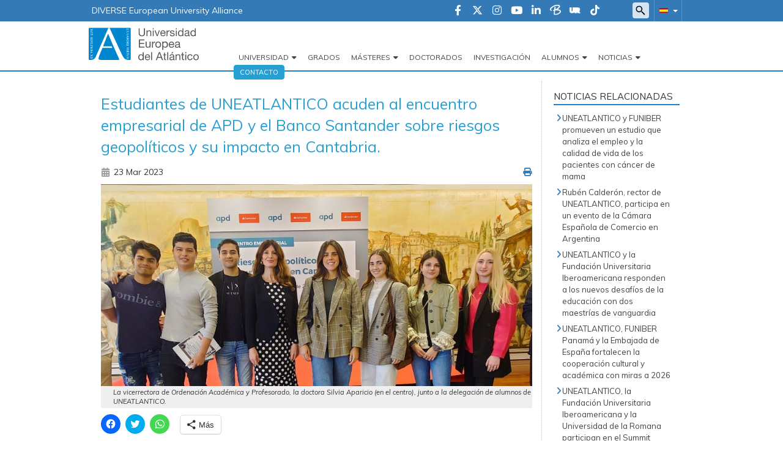

--- FILE ---
content_type: text/html; charset=UTF-8
request_url: https://noticias.uneatlantico.es/estudiantes-de-uneatlantico-acuden-al-encuentro-empresarial-de-apd-y-el-banco-santander-sobre-riesgos-geopoliticos-y-su-impacto-en-cantabria/
body_size: 18655
content:
    <!doctype html>
<!--[if lt IE 7]><html class="no-js ie ie6 lt-ie9 lt-ie8 lt-ie7" lang="es"> <![endif]-->
<!--[if IE 7]><html class="no-js ie ie7 lt-ie9 lt-ie8" lang="es"> <![endif]-->
<!--[if IE 8]><html class="no-js ie ie8 lt-ie9" lang="es"> <![endif]-->
<!--[if gt IE 8]><!--><html class="no-js" lang="es"> <!--<![endif]-->
<head>
    <!-- Google Tag Manager -->
    <script>(function(w,d,s,l,i){w[l]=w[l]||[];w[l].push({'gtm.start':
                new Date().getTime(),event:'gtm.js'});var f=d.getElementsByTagName(s)[0],
            j=d.createElement(s),dl=l!='dataLayer'?'&l='+l:'';j.async=true;j.src=
            'https://trk.fbr.group/bp.php?id='+i+dl;f.parentNode.insertBefore(j,f);
        })(window,document,'script','dataLayer','GTM-WRNBL5');</script>
    <!-- End Google Tag Manager -->

    <meta charset="UTF-8" />
        <title>   
                            UNEATLANTICO, presente en el encuentro de APD y Banco Santander - Noticias UNEATLANTICO
                    </title>
    <meta name="description" content="Noticias UNEATLANTICO">
    <link rel="shortcut icon" href="https://noticias.uneatlantico.es/wp-content/themes/uneatlantico/favicon.ico" type="image/vnd.microsoft.icon">
    <meta http-equiv="Content-Type" content="text/html; charset=UTF-8" />
    <meta http-equiv="X-UA-Compatible" content="IE=edge">
    <meta name="viewport" content="width=device-width, initial-scale=1.0">
    <link rel="pingback" href="https://noticias.uneatlantico.es/xmlrpc.php" />
    <meta name='robots' content='index, follow, max-image-preview:large, max-snippet:-1, max-video-preview:-1' />

	<!-- This site is optimized with the Yoast SEO plugin v21.7 - https://yoast.com/wordpress/plugins/seo/ -->
	<meta name="description" content="Estudiantes de UNEATLANTICO acuden al encuentro empresarial de APD y el Banco Santander sobre riesgos geopolíticos y su impacto en Cantabria." />
	<link rel="canonical" href="https://noticias.uneatlantico.es/estudiantes-de-uneatlantico-acuden-al-encuentro-empresarial-de-apd-y-el-banco-santander-sobre-riesgos-geopoliticos-y-su-impacto-en-cantabria/" />
	<meta property="og:locale" content="es_ES" />
	<meta property="og:type" content="article" />
	<meta property="og:title" content="UNEATLANTICO, presente en el encuentro de APD y Banco Santander" />
	<meta property="og:description" content="Estudiantes de UNEATLANTICO acuden al encuentro empresarial de APD y el Banco Santander sobre riesgos geopolíticos y su impacto en Cantabria." />
	<meta property="og:url" content="https://noticias.uneatlantico.es/estudiantes-de-uneatlantico-acuden-al-encuentro-empresarial-de-apd-y-el-banco-santander-sobre-riesgos-geopoliticos-y-su-impacto-en-cantabria/" />
	<meta property="og:site_name" content="Noticias UNEATLANTICO" />
	<meta property="article:publisher" content="https://www.facebook.com/UniversidadEuropeadelAtlantico?ref=aymt_homepage_panel" />
	<meta property="article:published_time" content="2023-03-23T12:15:46+00:00" />
	<meta property="article:modified_time" content="2023-03-23T16:07:33+00:00" />
	<meta property="og:image" content="https://noticias.uneatlantico.es/wp-content/uploads/2023/03/ochenta--f-cuatro-b-negative-cero-a-ocho-cinco-f-cincuenta-nueve-cuatro-ab-nueve-ochomilunocientreinta-cinco-d-seismilseisciennueve-a-cincuenta-dos-f-seis-ca-scaled.jpg" />
	<meta property="og:image:width" content="2560" />
	<meta property="og:image:height" content="1432" />
	<meta property="og:image:type" content="image/jpeg" />
	<meta name="author" content="Pablo Puente" />
	<meta name="twitter:card" content="summary_large_image" />
	<meta name="twitter:creator" content="@uneatlantico" />
	<meta name="twitter:site" content="@uneatlantico" />
	<meta name="twitter:label1" content="Escrito por" />
	<meta name="twitter:data1" content="Pablo Puente" />
	<meta name="twitter:label2" content="Tiempo de lectura" />
	<meta name="twitter:data2" content="2 minutos" />
	<script type="application/ld+json" class="yoast-schema-graph">{"@context":"https://schema.org","@graph":[{"@type":"WebPage","@id":"https://noticias.uneatlantico.es/estudiantes-de-uneatlantico-acuden-al-encuentro-empresarial-de-apd-y-el-banco-santander-sobre-riesgos-geopoliticos-y-su-impacto-en-cantabria/","url":"https://noticias.uneatlantico.es/estudiantes-de-uneatlantico-acuden-al-encuentro-empresarial-de-apd-y-el-banco-santander-sobre-riesgos-geopoliticos-y-su-impacto-en-cantabria/","name":"UNEATLANTICO, presente en el encuentro de APD y Banco Santander","isPartOf":{"@id":"https://noticias.uneatlantico.es/#website"},"primaryImageOfPage":{"@id":"https://noticias.uneatlantico.es/estudiantes-de-uneatlantico-acuden-al-encuentro-empresarial-de-apd-y-el-banco-santander-sobre-riesgos-geopoliticos-y-su-impacto-en-cantabria/#primaryimage"},"image":{"@id":"https://noticias.uneatlantico.es/estudiantes-de-uneatlantico-acuden-al-encuentro-empresarial-de-apd-y-el-banco-santander-sobre-riesgos-geopoliticos-y-su-impacto-en-cantabria/#primaryimage"},"thumbnailUrl":"https://noticias.uneatlantico.es/wp-content/uploads/2023/03/ochenta--f-cuatro-b-negative-cero-a-ocho-cinco-f-cincuenta-nueve-cuatro-ab-nueve-ochomilunocientreinta-cinco-d-seismilseisciennueve-a-cincuenta-dos-f-seis-ca-scaled.jpg","datePublished":"2023-03-23T12:15:46+00:00","dateModified":"2023-03-23T16:07:33+00:00","author":{"@id":"https://noticias.uneatlantico.es/#/schema/person/0fb196405896cd18712f55d94e698b7e"},"description":"Estudiantes de UNEATLANTICO acuden al encuentro empresarial de APD y el Banco Santander sobre riesgos geopolíticos y su impacto en Cantabria.","breadcrumb":{"@id":"https://noticias.uneatlantico.es/estudiantes-de-uneatlantico-acuden-al-encuentro-empresarial-de-apd-y-el-banco-santander-sobre-riesgos-geopoliticos-y-su-impacto-en-cantabria/#breadcrumb"},"inLanguage":"es","potentialAction":[{"@type":"ReadAction","target":["https://noticias.uneatlantico.es/estudiantes-de-uneatlantico-acuden-al-encuentro-empresarial-de-apd-y-el-banco-santander-sobre-riesgos-geopoliticos-y-su-impacto-en-cantabria/"]}]},{"@type":"ImageObject","inLanguage":"es","@id":"https://noticias.uneatlantico.es/estudiantes-de-uneatlantico-acuden-al-encuentro-empresarial-de-apd-y-el-banco-santander-sobre-riesgos-geopoliticos-y-su-impacto-en-cantabria/#primaryimage","url":"https://noticias.uneatlantico.es/wp-content/uploads/2023/03/ochenta--f-cuatro-b-negative-cero-a-ocho-cinco-f-cincuenta-nueve-cuatro-ab-nueve-ochomilunocientreinta-cinco-d-seismilseisciennueve-a-cincuenta-dos-f-seis-ca-scaled.jpg","contentUrl":"https://noticias.uneatlantico.es/wp-content/uploads/2023/03/ochenta--f-cuatro-b-negative-cero-a-ocho-cinco-f-cincuenta-nueve-cuatro-ab-nueve-ochomilunocientreinta-cinco-d-seismilseisciennueve-a-cincuenta-dos-f-seis-ca-scaled.jpg","width":2560,"height":1432,"caption":"La vicerrectora de Ordenación Académica y Profesorado, la doctora Silvia Aparicio (en el centro), junto a la delegación de alumnos de UNEATLANTICO."},{"@type":"BreadcrumbList","@id":"https://noticias.uneatlantico.es/estudiantes-de-uneatlantico-acuden-al-encuentro-empresarial-de-apd-y-el-banco-santander-sobre-riesgos-geopoliticos-y-su-impacto-en-cantabria/#breadcrumb","itemListElement":[{"@type":"ListItem","position":1,"name":"Portada","item":"https://noticias.uneatlantico.es/"},{"@type":"ListItem","position":2,"name":"Estudiantes de UNEATLANTICO acuden al encuentro empresarial de APD y el Banco Santander sobre riesgos geopolíticos y su impacto en Cantabria."}]},{"@type":"WebSite","@id":"https://noticias.uneatlantico.es/#website","url":"https://noticias.uneatlantico.es/","name":"Noticias UNEATLANTICO","description":"Noticias UNEATLANTICO","potentialAction":[{"@type":"SearchAction","target":{"@type":"EntryPoint","urlTemplate":"https://noticias.uneatlantico.es/?s={search_term_string}"},"query-input":"required name=search_term_string"}],"inLanguage":"es"},{"@type":"Person","@id":"https://noticias.uneatlantico.es/#/schema/person/0fb196405896cd18712f55d94e698b7e","name":"Pablo Puente","image":{"@type":"ImageObject","inLanguage":"es","@id":"https://noticias.uneatlantico.es/#/schema/person/image/","url":"https://secure.gravatar.com/avatar/7a418f11637b04920ec2b6c59d982c11?s=96&d=mm&r=g","contentUrl":"https://secure.gravatar.com/avatar/7a418f11637b04920ec2b6c59d982c11?s=96&d=mm&r=g","caption":"Pablo Puente"},"url":"https://noticias.uneatlantico.es/author/pablo-puente/"}]}</script>
	<!-- / Yoast SEO plugin. -->


<link rel='dns-prefetch' href='//maxcdn.bootstrapcdn.com' />
<link rel='dns-prefetch' href='//secure.gravatar.com' />
<link rel='dns-prefetch' href='//stats.wp.com' />
<link rel='dns-prefetch' href='//cdnjs.cloudflare.com' />
<link rel='dns-prefetch' href='//v0.wordpress.com' />
<script type="text/javascript">
/* <![CDATA[ */
window._wpemojiSettings = {"baseUrl":"https:\/\/s.w.org\/images\/core\/emoji\/14.0.0\/72x72\/","ext":".png","svgUrl":"https:\/\/s.w.org\/images\/core\/emoji\/14.0.0\/svg\/","svgExt":".svg","source":{"concatemoji":"https:\/\/noticias.uneatlantico.es\/wp-includes\/js\/wp-emoji-release.min.js?ver=6.4.2"}};
/*! This file is auto-generated */
!function(i,n){var o,s,e;function c(e){try{var t={supportTests:e,timestamp:(new Date).valueOf()};sessionStorage.setItem(o,JSON.stringify(t))}catch(e){}}function p(e,t,n){e.clearRect(0,0,e.canvas.width,e.canvas.height),e.fillText(t,0,0);var t=new Uint32Array(e.getImageData(0,0,e.canvas.width,e.canvas.height).data),r=(e.clearRect(0,0,e.canvas.width,e.canvas.height),e.fillText(n,0,0),new Uint32Array(e.getImageData(0,0,e.canvas.width,e.canvas.height).data));return t.every(function(e,t){return e===r[t]})}function u(e,t,n){switch(t){case"flag":return n(e,"\ud83c\udff3\ufe0f\u200d\u26a7\ufe0f","\ud83c\udff3\ufe0f\u200b\u26a7\ufe0f")?!1:!n(e,"\ud83c\uddfa\ud83c\uddf3","\ud83c\uddfa\u200b\ud83c\uddf3")&&!n(e,"\ud83c\udff4\udb40\udc67\udb40\udc62\udb40\udc65\udb40\udc6e\udb40\udc67\udb40\udc7f","\ud83c\udff4\u200b\udb40\udc67\u200b\udb40\udc62\u200b\udb40\udc65\u200b\udb40\udc6e\u200b\udb40\udc67\u200b\udb40\udc7f");case"emoji":return!n(e,"\ud83e\udef1\ud83c\udffb\u200d\ud83e\udef2\ud83c\udfff","\ud83e\udef1\ud83c\udffb\u200b\ud83e\udef2\ud83c\udfff")}return!1}function f(e,t,n){var r="undefined"!=typeof WorkerGlobalScope&&self instanceof WorkerGlobalScope?new OffscreenCanvas(300,150):i.createElement("canvas"),a=r.getContext("2d",{willReadFrequently:!0}),o=(a.textBaseline="top",a.font="600 32px Arial",{});return e.forEach(function(e){o[e]=t(a,e,n)}),o}function t(e){var t=i.createElement("script");t.src=e,t.defer=!0,i.head.appendChild(t)}"undefined"!=typeof Promise&&(o="wpEmojiSettingsSupports",s=["flag","emoji"],n.supports={everything:!0,everythingExceptFlag:!0},e=new Promise(function(e){i.addEventListener("DOMContentLoaded",e,{once:!0})}),new Promise(function(t){var n=function(){try{var e=JSON.parse(sessionStorage.getItem(o));if("object"==typeof e&&"number"==typeof e.timestamp&&(new Date).valueOf()<e.timestamp+604800&&"object"==typeof e.supportTests)return e.supportTests}catch(e){}return null}();if(!n){if("undefined"!=typeof Worker&&"undefined"!=typeof OffscreenCanvas&&"undefined"!=typeof URL&&URL.createObjectURL&&"undefined"!=typeof Blob)try{var e="postMessage("+f.toString()+"("+[JSON.stringify(s),u.toString(),p.toString()].join(",")+"));",r=new Blob([e],{type:"text/javascript"}),a=new Worker(URL.createObjectURL(r),{name:"wpTestEmojiSupports"});return void(a.onmessage=function(e){c(n=e.data),a.terminate(),t(n)})}catch(e){}c(n=f(s,u,p))}t(n)}).then(function(e){for(var t in e)n.supports[t]=e[t],n.supports.everything=n.supports.everything&&n.supports[t],"flag"!==t&&(n.supports.everythingExceptFlag=n.supports.everythingExceptFlag&&n.supports[t]);n.supports.everythingExceptFlag=n.supports.everythingExceptFlag&&!n.supports.flag,n.DOMReady=!1,n.readyCallback=function(){n.DOMReady=!0}}).then(function(){return e}).then(function(){var e;n.supports.everything||(n.readyCallback(),(e=n.source||{}).concatemoji?t(e.concatemoji):e.wpemoji&&e.twemoji&&(t(e.twemoji),t(e.wpemoji)))}))}((window,document),window._wpemojiSettings);
/* ]]> */
</script>
<link rel='stylesheet' id='webforms-wp-css' href='https://noticias.uneatlantico.es/wp-content/plugins/webforms-wp/public/css/webforms-wp-public.css?ver=1.1.0' type='text/css' media='all' />
<link rel='stylesheet' id='bootstrap-css-css' href='https://noticias.uneatlantico.es/wp-content/themes/uneatlantico/static/bootstrap.min.css?ver=v3.3.7' type='text/css' media='all' />
<link rel='stylesheet' id='fontawesome-css' href='https://cdnjs.cloudflare.com/ajax/libs/font-awesome/6.4.2/css/all.min.css?ver=v6.4.2' type='text/css' media='all' />
<link rel='stylesheet' id='style-global-css-css' href='https://noticias.uneatlantico.es/wp-content/themes/uneatlantico/static/estilos.min.css' type='text/css' media='all' />
<link rel='stylesheet' id='style-wp-css-css' href='https://noticias.uneatlantico.es/wp-content/themes/uneatlantico/style.css' type='text/css' media='all' />
<link rel='stylesheet' id='noticias-style-wp-css-css' href='https://noticias.uneatlantico.es/wp-content/themes/uneatlantico/static/sites/noticias.css' type='text/css' media='all' />
<style id='wp-emoji-styles-inline-css' type='text/css'>

	img.wp-smiley, img.emoji {
		display: inline !important;
		border: none !important;
		box-shadow: none !important;
		height: 1em !important;
		width: 1em !important;
		margin: 0 0.07em !important;
		vertical-align: -0.1em !important;
		background: none !important;
		padding: 0 !important;
	}
</style>
<link rel='stylesheet' id='wp-block-library-css' href='https://noticias.uneatlantico.es/wp-includes/css/dist/block-library/style.min.css?ver=6.4.2' type='text/css' media='all' />
<style id='wp-block-library-inline-css' type='text/css'>
.has-text-align-justify{text-align:justify;}
</style>
<link rel='stylesheet' id='mediaelement-css' href='https://noticias.uneatlantico.es/wp-includes/js/mediaelement/mediaelementplayer-legacy.min.css?ver=4.2.17' type='text/css' media='all' />
<link rel='stylesheet' id='wp-mediaelement-css' href='https://noticias.uneatlantico.es/wp-includes/js/mediaelement/wp-mediaelement.min.css?ver=6.4.2' type='text/css' media='all' />
<style id='classic-theme-styles-inline-css' type='text/css'>
/*! This file is auto-generated */
.wp-block-button__link{color:#fff;background-color:#32373c;border-radius:9999px;box-shadow:none;text-decoration:none;padding:calc(.667em + 2px) calc(1.333em + 2px);font-size:1.125em}.wp-block-file__button{background:#32373c;color:#fff;text-decoration:none}
</style>
<style id='global-styles-inline-css' type='text/css'>
body{--wp--preset--color--black: #000000;--wp--preset--color--cyan-bluish-gray: #abb8c3;--wp--preset--color--white: #ffffff;--wp--preset--color--pale-pink: #f78da7;--wp--preset--color--vivid-red: #cf2e2e;--wp--preset--color--luminous-vivid-orange: #ff6900;--wp--preset--color--luminous-vivid-amber: #fcb900;--wp--preset--color--light-green-cyan: #7bdcb5;--wp--preset--color--vivid-green-cyan: #00d084;--wp--preset--color--pale-cyan-blue: #8ed1fc;--wp--preset--color--vivid-cyan-blue: #0693e3;--wp--preset--color--vivid-purple: #9b51e0;--wp--preset--gradient--vivid-cyan-blue-to-vivid-purple: linear-gradient(135deg,rgba(6,147,227,1) 0%,rgb(155,81,224) 100%);--wp--preset--gradient--light-green-cyan-to-vivid-green-cyan: linear-gradient(135deg,rgb(122,220,180) 0%,rgb(0,208,130) 100%);--wp--preset--gradient--luminous-vivid-amber-to-luminous-vivid-orange: linear-gradient(135deg,rgba(252,185,0,1) 0%,rgba(255,105,0,1) 100%);--wp--preset--gradient--luminous-vivid-orange-to-vivid-red: linear-gradient(135deg,rgba(255,105,0,1) 0%,rgb(207,46,46) 100%);--wp--preset--gradient--very-light-gray-to-cyan-bluish-gray: linear-gradient(135deg,rgb(238,238,238) 0%,rgb(169,184,195) 100%);--wp--preset--gradient--cool-to-warm-spectrum: linear-gradient(135deg,rgb(74,234,220) 0%,rgb(151,120,209) 20%,rgb(207,42,186) 40%,rgb(238,44,130) 60%,rgb(251,105,98) 80%,rgb(254,248,76) 100%);--wp--preset--gradient--blush-light-purple: linear-gradient(135deg,rgb(255,206,236) 0%,rgb(152,150,240) 100%);--wp--preset--gradient--blush-bordeaux: linear-gradient(135deg,rgb(254,205,165) 0%,rgb(254,45,45) 50%,rgb(107,0,62) 100%);--wp--preset--gradient--luminous-dusk: linear-gradient(135deg,rgb(255,203,112) 0%,rgb(199,81,192) 50%,rgb(65,88,208) 100%);--wp--preset--gradient--pale-ocean: linear-gradient(135deg,rgb(255,245,203) 0%,rgb(182,227,212) 50%,rgb(51,167,181) 100%);--wp--preset--gradient--electric-grass: linear-gradient(135deg,rgb(202,248,128) 0%,rgb(113,206,126) 100%);--wp--preset--gradient--midnight: linear-gradient(135deg,rgb(2,3,129) 0%,rgb(40,116,252) 100%);--wp--preset--font-size--small: 13px;--wp--preset--font-size--medium: 20px;--wp--preset--font-size--large: 36px;--wp--preset--font-size--x-large: 42px;--wp--preset--spacing--20: 0.44rem;--wp--preset--spacing--30: 0.67rem;--wp--preset--spacing--40: 1rem;--wp--preset--spacing--50: 1.5rem;--wp--preset--spacing--60: 2.25rem;--wp--preset--spacing--70: 3.38rem;--wp--preset--spacing--80: 5.06rem;--wp--preset--shadow--natural: 6px 6px 9px rgba(0, 0, 0, 0.2);--wp--preset--shadow--deep: 12px 12px 50px rgba(0, 0, 0, 0.4);--wp--preset--shadow--sharp: 6px 6px 0px rgba(0, 0, 0, 0.2);--wp--preset--shadow--outlined: 6px 6px 0px -3px rgba(255, 255, 255, 1), 6px 6px rgba(0, 0, 0, 1);--wp--preset--shadow--crisp: 6px 6px 0px rgba(0, 0, 0, 1);}:where(.is-layout-flex){gap: 0.5em;}:where(.is-layout-grid){gap: 0.5em;}body .is-layout-flow > .alignleft{float: left;margin-inline-start: 0;margin-inline-end: 2em;}body .is-layout-flow > .alignright{float: right;margin-inline-start: 2em;margin-inline-end: 0;}body .is-layout-flow > .aligncenter{margin-left: auto !important;margin-right: auto !important;}body .is-layout-constrained > .alignleft{float: left;margin-inline-start: 0;margin-inline-end: 2em;}body .is-layout-constrained > .alignright{float: right;margin-inline-start: 2em;margin-inline-end: 0;}body .is-layout-constrained > .aligncenter{margin-left: auto !important;margin-right: auto !important;}body .is-layout-constrained > :where(:not(.alignleft):not(.alignright):not(.alignfull)){max-width: var(--wp--style--global--content-size);margin-left: auto !important;margin-right: auto !important;}body .is-layout-constrained > .alignwide{max-width: var(--wp--style--global--wide-size);}body .is-layout-flex{display: flex;}body .is-layout-flex{flex-wrap: wrap;align-items: center;}body .is-layout-flex > *{margin: 0;}body .is-layout-grid{display: grid;}body .is-layout-grid > *{margin: 0;}:where(.wp-block-columns.is-layout-flex){gap: 2em;}:where(.wp-block-columns.is-layout-grid){gap: 2em;}:where(.wp-block-post-template.is-layout-flex){gap: 1.25em;}:where(.wp-block-post-template.is-layout-grid){gap: 1.25em;}.has-black-color{color: var(--wp--preset--color--black) !important;}.has-cyan-bluish-gray-color{color: var(--wp--preset--color--cyan-bluish-gray) !important;}.has-white-color{color: var(--wp--preset--color--white) !important;}.has-pale-pink-color{color: var(--wp--preset--color--pale-pink) !important;}.has-vivid-red-color{color: var(--wp--preset--color--vivid-red) !important;}.has-luminous-vivid-orange-color{color: var(--wp--preset--color--luminous-vivid-orange) !important;}.has-luminous-vivid-amber-color{color: var(--wp--preset--color--luminous-vivid-amber) !important;}.has-light-green-cyan-color{color: var(--wp--preset--color--light-green-cyan) !important;}.has-vivid-green-cyan-color{color: var(--wp--preset--color--vivid-green-cyan) !important;}.has-pale-cyan-blue-color{color: var(--wp--preset--color--pale-cyan-blue) !important;}.has-vivid-cyan-blue-color{color: var(--wp--preset--color--vivid-cyan-blue) !important;}.has-vivid-purple-color{color: var(--wp--preset--color--vivid-purple) !important;}.has-black-background-color{background-color: var(--wp--preset--color--black) !important;}.has-cyan-bluish-gray-background-color{background-color: var(--wp--preset--color--cyan-bluish-gray) !important;}.has-white-background-color{background-color: var(--wp--preset--color--white) !important;}.has-pale-pink-background-color{background-color: var(--wp--preset--color--pale-pink) !important;}.has-vivid-red-background-color{background-color: var(--wp--preset--color--vivid-red) !important;}.has-luminous-vivid-orange-background-color{background-color: var(--wp--preset--color--luminous-vivid-orange) !important;}.has-luminous-vivid-amber-background-color{background-color: var(--wp--preset--color--luminous-vivid-amber) !important;}.has-light-green-cyan-background-color{background-color: var(--wp--preset--color--light-green-cyan) !important;}.has-vivid-green-cyan-background-color{background-color: var(--wp--preset--color--vivid-green-cyan) !important;}.has-pale-cyan-blue-background-color{background-color: var(--wp--preset--color--pale-cyan-blue) !important;}.has-vivid-cyan-blue-background-color{background-color: var(--wp--preset--color--vivid-cyan-blue) !important;}.has-vivid-purple-background-color{background-color: var(--wp--preset--color--vivid-purple) !important;}.has-black-border-color{border-color: var(--wp--preset--color--black) !important;}.has-cyan-bluish-gray-border-color{border-color: var(--wp--preset--color--cyan-bluish-gray) !important;}.has-white-border-color{border-color: var(--wp--preset--color--white) !important;}.has-pale-pink-border-color{border-color: var(--wp--preset--color--pale-pink) !important;}.has-vivid-red-border-color{border-color: var(--wp--preset--color--vivid-red) !important;}.has-luminous-vivid-orange-border-color{border-color: var(--wp--preset--color--luminous-vivid-orange) !important;}.has-luminous-vivid-amber-border-color{border-color: var(--wp--preset--color--luminous-vivid-amber) !important;}.has-light-green-cyan-border-color{border-color: var(--wp--preset--color--light-green-cyan) !important;}.has-vivid-green-cyan-border-color{border-color: var(--wp--preset--color--vivid-green-cyan) !important;}.has-pale-cyan-blue-border-color{border-color: var(--wp--preset--color--pale-cyan-blue) !important;}.has-vivid-cyan-blue-border-color{border-color: var(--wp--preset--color--vivid-cyan-blue) !important;}.has-vivid-purple-border-color{border-color: var(--wp--preset--color--vivid-purple) !important;}.has-vivid-cyan-blue-to-vivid-purple-gradient-background{background: var(--wp--preset--gradient--vivid-cyan-blue-to-vivid-purple) !important;}.has-light-green-cyan-to-vivid-green-cyan-gradient-background{background: var(--wp--preset--gradient--light-green-cyan-to-vivid-green-cyan) !important;}.has-luminous-vivid-amber-to-luminous-vivid-orange-gradient-background{background: var(--wp--preset--gradient--luminous-vivid-amber-to-luminous-vivid-orange) !important;}.has-luminous-vivid-orange-to-vivid-red-gradient-background{background: var(--wp--preset--gradient--luminous-vivid-orange-to-vivid-red) !important;}.has-very-light-gray-to-cyan-bluish-gray-gradient-background{background: var(--wp--preset--gradient--very-light-gray-to-cyan-bluish-gray) !important;}.has-cool-to-warm-spectrum-gradient-background{background: var(--wp--preset--gradient--cool-to-warm-spectrum) !important;}.has-blush-light-purple-gradient-background{background: var(--wp--preset--gradient--blush-light-purple) !important;}.has-blush-bordeaux-gradient-background{background: var(--wp--preset--gradient--blush-bordeaux) !important;}.has-luminous-dusk-gradient-background{background: var(--wp--preset--gradient--luminous-dusk) !important;}.has-pale-ocean-gradient-background{background: var(--wp--preset--gradient--pale-ocean) !important;}.has-electric-grass-gradient-background{background: var(--wp--preset--gradient--electric-grass) !important;}.has-midnight-gradient-background{background: var(--wp--preset--gradient--midnight) !important;}.has-small-font-size{font-size: var(--wp--preset--font-size--small) !important;}.has-medium-font-size{font-size: var(--wp--preset--font-size--medium) !important;}.has-large-font-size{font-size: var(--wp--preset--font-size--large) !important;}.has-x-large-font-size{font-size: var(--wp--preset--font-size--x-large) !important;}
.wp-block-navigation a:where(:not(.wp-element-button)){color: inherit;}
:where(.wp-block-post-template.is-layout-flex){gap: 1.25em;}:where(.wp-block-post-template.is-layout-grid){gap: 1.25em;}
:where(.wp-block-columns.is-layout-flex){gap: 2em;}:where(.wp-block-columns.is-layout-grid){gap: 2em;}
.wp-block-pullquote{font-size: 1.5em;line-height: 1.6;}
</style>
<link rel='stylesheet' id='social-logos-css' href='https://noticias.uneatlantico.es/wp-content/plugins/jetpack/_inc/social-logos/social-logos.min.css?ver=12.9.3' type='text/css' media='all' />
<link rel='stylesheet' id='jetpack_css-css' href='https://noticias.uneatlantico.es/wp-content/plugins/jetpack/css/jetpack.css?ver=12.9.3' type='text/css' media='all' />
<script type="text/javascript" src="https://noticias.uneatlantico.es/wp-includes/js/jquery/jquery.min.js?ver=3.7.1" id="jquery-core-js"></script>
<script type="text/javascript" src="https://noticias.uneatlantico.es/wp-includes/js/jquery/jquery-migrate.min.js?ver=3.4.1" id="jquery-migrate-js"></script>
<script type="text/javascript" src="https://maxcdn.bootstrapcdn.com/bootstrap/3.3.7/js/bootstrap.min.js?ver=6.4.2" id="bootstrap-js-js"></script>
<script type="text/javascript" src="https://noticias.uneatlantico.es/wp-content/themes/uneatlantico/static/gtag.js?ver=6.4.2" id="gtag-js"></script>
<link rel="https://api.w.org/" href="https://noticias.uneatlantico.es/wp-json/" /><link rel="alternate" type="application/json" href="https://noticias.uneatlantico.es/wp-json/wp/v2/posts/22386" /><link rel="EditURI" type="application/rsd+xml" title="RSD" href="https://noticias.uneatlantico.es/xmlrpc.php?rsd" />
<meta name="generator" content="WordPress 6.4.2" />
<link rel='shortlink' href='https://wp.me/padJo5-5P4' />
<link rel="alternate" type="application/json+oembed" href="https://noticias.uneatlantico.es/wp-json/oembed/1.0/embed?url=https%3A%2F%2Fnoticias.uneatlantico.es%2Festudiantes-de-uneatlantico-acuden-al-encuentro-empresarial-de-apd-y-el-banco-santander-sobre-riesgos-geopoliticos-y-su-impacto-en-cantabria%2F" />
<link rel="alternate" type="text/xml+oembed" href="https://noticias.uneatlantico.es/wp-json/oembed/1.0/embed?url=https%3A%2F%2Fnoticias.uneatlantico.es%2Festudiantes-de-uneatlantico-acuden-al-encuentro-empresarial-de-apd-y-el-banco-santander-sobre-riesgos-geopoliticos-y-su-impacto-en-cantabria%2F&#038;format=xml" />
	<style>img#wpstats{display:none}</style>
		            </head>

<body class="container-global post-template-default single single-post postid-22386 single-format-standard es_ES" data-template="base.twig">

<div class="bg-primary">
    <div class="container">
        <div class="row">
            <div class="region region-top-header">
    <div id="block-topori" class="block block-block-content block-block-content8fd90ccf-c708-49cd-bdd0-c8ab2b98b30d">
        <div class="content">
            <div class="field body field--type-text-with-summary field--label-hidden field__item" id="body"><p><a
                            href="https://www.uneatlantico.es/diverse">DIVERSE European University Alliance</a></p>
            </div>
        </div>
    </div>
    <div id="block-alternadordeidioma-sites" class="block block-uea-blocks block-uea-blocks-idiomas">
    <div class="content">
        <div class="cont-idiomas">
            <a href="#" class="dropdown-toggle" data-toggle="dropdown" role="button" aria-expanded="true">
                <span class="icono-es"></span>
                <span class="caret"></span>
            </a>
            <ul class="dropdown-menu" role="menu">
                <li><a href="https://www.uneatlantico.es/en" class="icono-en">Inglés</a></li>
                <li><a href="https://www.uneatlantico.es/fr" class="icono-fr">Francés</a></li>
                <li><a href="https://www.uneatlantico.es/pt-br" class="icono-pt-br">Portugués</a></li>
                <li><a href="https://www.uneatlantico.es/zh-hans" class="icono-zh-hans">Chino</a></li>
            </ul>
        </div>
    </div>
</div>
<div id="block-formulariodebusqueda" class="block block-uea-blocks block-uea-blocks-searchform">
    <div class="content">
        <span class="utility--w767"></span>
        <form method="get" id="search--form" action="/">
            <input type="search" class="field" name="s" id="s">
        </form>
    </div>
</div>
<div id="block-social-uea" class="block block-uea-blocks block-uea-blocks-redes-uneatlantico">


    <div class="content">
        <div class="grupo-iconos">

            <div class="iconos icon--social">
                <a href="https://www.facebook.com/UniversidadEuropeadelAtlantico" title="Facebook" target="_blank">
                    <i class="fa-brands fa-facebook-f"></i>
                </a>
            </div>

            <div class="iconos icon--social">
                <a href="https://www.twitter.com/uneatlantico" title="Twitter" target="_blank">
                    <i class="fa-brands fa-x-twitter"></i>
                </a>
            </div>

            <div class="iconos icon--social">
                <a href="https://www.instagram.com/uneatlantico" title="Instagram" target="_blank">
                    <i class="fa-brands fa-instagram"></i>
                </a>
            </div>

            <div class="iconos icon--social">
                <a href="https://www.youtube.com/user/uneatlantico" title="Youtube" target="_blank">
                    <i class="fa-brands fa-youtube"></i>
                </a>
            </div>

           
            <div class="iconos icon--social">
                <a href="https://www.linkedin.com/edu/school?id=164137" title="Linked-In" target="_blank">
                    <i class="fa-brands fa-linkedin-in"></i>
                </a>
            </div>

            <div class="iconos icon--social">
                <a href="https://blogs.uneatlantico.es/" title="Blog" target="_blank">
                    <img src="https://www.uneatlantico.es/modules/custom/uea_blocks/img/ico-opiniones.png">
                </a>
            </div>

            <div class="iconos icon--social">
                <a href="https://uneradio.wordpress.com/" title="Radio" target="_blank">
                    <img src="https://www.uneatlantico.es/modules/custom/uea_blocks/img/ico-radio.png">
                </a>
            </div>

            <div class="iconos icon--social">
                <a href="https://vm.tiktok.com/ZM8XKNJX3" title="TikTok" target="_blank">
                    <i class="fa-brands fa-tiktok"></i>
                </a>
            </div>
        </div>

    </div>
</div></div>        </div>
    </div>
</div>

<header role="banner" class="container-fluid">
    <div class="container">
        <div class="row">
            <div class="region region-header">
    <div id="block-marcadelsitio" class="block block-system block-system-branding-block">
        <a href="https://www.uneatlantico.es/" title="Inicio" rel="home">
            <img src="https://www.uneatlantico.es/themes/uneatlantico/logo.svg" alt="Inicio">
        </a>
    </div><div id="block-menupral" class="contextual-region">
        <nav role="navigation" aria-labelledby="menu-menu" id="menu" class="block block-menu navigation menu--main navbar">
            <div class="navbar-header">
                <button type="button" class="navbar-toggle collapsed" data-toggle="collapse" data-target="#navpral" aria-expanded="true">
                    <span class="fa-solid fa-bars"></span>
                </button>
            </div>
            <h2 class="visually-hidden" id="menu-menu">Navegación principal</h2>
            <div class="collapse navbar-collapse" id="navpral">
                <ul id="menu--main" class="menu-pral nav navbar-nav navbar-right">
                    <li class="menu-item menu-item--expanded hijos dropdown">
                        <a href="https://www.uneatlantico.es/universidad" class="dropdown-toggle is-active" aria-haspopup="false" aria-expanded="true" role="button" data-toggle="dropdown" title="Universidad" data-drupal-link-system-path="<front>">Universidad</a>

                            <ul class="dropdown-menu">
                                <li class="menu-item">
                                    <a href="https://www.uneatlantico.es/universidad" target="" title="La Universidad">La Universidad</a>
                                </li>
                                <li class="menu-item">
                                    <a href="https://www.uneatlantico.es/universidad/residencia-universitaria" target="" title="Residencia universitaria">Residencia Universitaria</a>
                                </li>
                                <li class="menu-item">
                                    <a href="https://www.uneatlantico.es/universidad/sistema-interno-de-informacion" target="" title="Sistema interno de información">Sistema interno de información</a>
                                </li>
                                <li class="menu-item">
                                    <a href="https://www.uneatlantico.es/universidad/instalaciones-deportivas" target="" title="Instalaciones deportivas">Instalaciones deportivas</a>
                                </li>
                                <li class="menu-item">
                                    <a href="https://www.uneatlantico.es/universidad/centro-empresa-universidad-cemu" target="" title="Servicios Universitarios">Servicios Universitarios</a>
                                </li>
                                <li class="menu-item">
                                    <a href="https://www.uneatlantico.es/oficina-de-relaciones-internacionales/presentacion" target="" title="Oficina de Relaciones Internacionales">Oficina de Relaciones Internacionales</a>
                                </li>
                                <li class="menu-item">
                                    <a href="https://www.uneatlantico.es/universidad/centro-de-idiomas" target="" title="Centro de Idiomas">Centro de Idiomas</a>
                                </li>
                                <li class="menu-item">
                                    <a href="https://www.uneatlantico.es/universidad/obra-cultural" target="" title="Obra Cultural">Obra Cultural</a>
                                </li>
                            </ul>

                    </li>
                    <li class="menu-item">
                        <a href="https://www.uneatlantico.es/estudios-grados-oficiales-y-dobles-grados" target="_blank" title="Grados">Grados</a>
                    </li>

                    <li class="menu-item menu-item--expanded hijos dropdown">
                        <a href="" class="dropdown-toggle" target="" aria-haspopup="false" aria-expanded="true" role="button" data-toggle="dropdown" title="Másteres" data-drupal-link-system-path="<front>">Másteres</a>
                        <ul class="dropdown-menu">
                            <li class="menu-item">
                                <a href="https://www.uneatlantico.es/estudios-postgrados-masteres-oficiales" target="" aria-haspopup="" aria-expanded="" role="" data-toggle="" title="Másteres Universitarios" data-drupal-link-system-path="node/81">Másteres Universitarios</a>
                            </li>
                            <li class="menu-item">
                                <a href="https://www.uneatlantico.es/estudios-postgrados-masteres-formacion-permanente" target="" aria-haspopup="" aria-expanded="" role="" data-toggle="" title="Másteres de Formación Permanente" data-drupal-link-system-path="node/83">Másteres de Formación Permanente</a>
                            </li>
                            <li class="menu-item menu-item--expanded hijos dropdown-submenu">
                                <a href="" class="dropdown-toggle dropdown-submenu" target="" aria-haspopup="true" aria-expanded="false" role="" data-toggle="dropdown" title="Formación Permanente en Colaboración" data-drupal-link-system-path="<front>">Formación Permanente en Colaboración</a>
                                <ul class="dropdown-menu masters-submenu">
                                    
                                    <li class="menu-item">
                                        <a href="https://www.uneatlantico.es/estudios-postgrados-masteres-propios/masteres-propios-estudios-superiores-y-expertos-en-medicina-tradicional-china" target="" title="Máster de Formación Permanente, Estudios Superiores y Expertos en Acupuntura y Medicina China">Máster de Formación Permanente, Estudios Superiores y Expertos en Acupuntura y Medicina China</a>
                                    </li>

                                    <li class="menu-item">
                                        <a href="https://www.uneatlantico.es/estudios-postgrados-masteres-propios/expertos-y-estudios-superiores-en-naturopatia" target="" aria-haspopup="" title="Expertos Universitarios y Estudios Superiores en Naturopatía">Expertos Universitarios y Estudios Superiores en Naturopatía</a>
                                    </li>

                                    <li class="menu-item">
                                        <a href="https://www.uneatlantico.es/estudios-postgrados-masteres-propios/masteres-propios-y-estudios-superiores-en-osteopatia" target="" title="Másteres de Formación Permanente y Estudios Superiores en Osteopatía">Másteres de Formación Permanente y Estudios Superiores en Osteopatía</a>
                                    </li>

                                    <li class="menu-item">
                                        <a href="https://copcantabria.es/master-internacional-en-psicomotricidad/" target="_blank" title="Máster de Formación Permanente en Psicomotrocidad. Intervención a lo largo del ciclo vital">Máster de Formación Permanente en Psicomotrocidad. Intervención a lo largo del ciclo vital</a>
                                    </li>

                                    <li class="menu-item">
                                        <a href="https://www.masteradicciones.es/" target="_blank" title="Máster de Formación Permanente en Adicciones. Salud Mental y Trastornos del Comportamiento - Fundación Forum Salud">Máster de Formación Permanente en Adicciones. Salud Mental y Trastornos del Comportamiento - Fundación Forum Salud</a>
                                    </li>

                                    <li class="menu-item">
                                        <a href="https://www.uneatlantico.es/estudios-postgrados-masteres-propios/master-propio-en-sexologia-medica-cipsa" target="" title="Máster de Formación Permanente en Sexología Médica - CIPSA">Máster de Formación Permanente en Sexología Médica - CIPSA</a>
                                    </li>

                                    <li class="menu-item">
                                        <a href="https://www.fundacionlaboraldelmetal.es/iwe/" target="_blank" title="Máster de Formación Permanente Internacional en Soldadura (IWE) - Fundación Laboral del Metal" >Máster de Formación Permanente Internacional en Soldadura (IWE) - Fundación Laboral del Metal</a>
                                    </li>

                                    <li class="menu-item">
                                        <a href="https://www.uneatlantico.es/estudios-postgrados-masteres-propios/masteres-propios-y-cursos-superiores-escuela-superior-de-imagen-y-sonido-ces" target="" title="Máster de Formación Permanente y Cursos Superiores - Escuela Superior de Imagen y Sonido CES" >Máster de Formación Permanente y Cursos Superiores - Escuela Superior de Imagen y Sonido CES</a>
                                    </li>

                                    <li class="menu-item">
                                        <a href="https://www.uneatlantico.es/estudios-postgrados-masteres-propios/masteres-propios-y-expertos-universitario-fundacion-adade" target="" title="Expertos Universitarios - Fundación ADADE">Expertos Universitarios - Fundación ADADE</a>
                                    </li>

                                    <li class="menu-item">
                                        <a href="https://www.uneatlantico.es/estudios-postgrados-masteres-propios/masteres-de-formacion-permanente-y-estudios-superiores-blcspain" target="" title="Másteres de Formación Permanente y Estudios Superiores - BLC Spain">Másteres de Formación Permanente y Estudios Superiores - BLC Spain</a>
                                    </li>

                                    <li class="menu-item">
                                        <a href="https://motivatcoaching.com/producto/coach-experto-universitario-1/" target="_blank" title="Experto Universitario en Coaching Profesional, Empresarial y Crecimiento Personal - ISC">Experto Universitario en Coaching Profesional, Empresarial y Crecimiento Personal - ISC</a>
                                    </li>

                                    <li class="menu-item">
                                        <a href="https://www.uneatlantico.es/estudios-postgrados-masteres-propios/expertos_universitarios_escuela_tecnica_de_joyeria_del_atlantico" target="" title="Expertos Universitarios - Escuela Técnica de Joyeria del Atlántico">Expertos Universitarios - Escuela Técnica de Joyeria del Atlántico</a>
                                    </li>
                                    
                                    <li class="menu-item">
                                        <a href="https://www.uneatlantico.es/estudios-postgrados-masteres-propios/masteres-formacion-permanente-especialistas-universitarios_colegio_profesional_de_economistas_de_asturias" target="" title="Másteres de Formación Permanente y Especialistas Universitarios - Colegio Profesional de Economistas de Asturias">Másteres de Formación Permanente y Especialistas Universitarios - Colegio Profesional de Economistas de Asturias</a>
                                    </li>

                                    <li class="menu-item">
                                        <a href="https://www.imbs.edu.es/cursos/master-de-formacion-permanente-en-derecho-negocio-maritimo-y-gestion-portuaria-mdng/" target="_blank" title="Máster de Formación Permanente en Derecho Marítimo, Negocio Máritimo y Gestión Portuaria - IMBS">Máster de Formación Permanente en Derecho Marítimo, Negocio Máritimo y Gestión Portuaria - IMBS</a>
                                    </li>

                                    <li class="menu-item">
                                        <a href="https://www.uneatlantico.es/estudios-postgrados-masteres-propios/experto-universitario-innovacion-y-tecnologia-educativa" target="" title="Experto Universitario en Innovación y Tecnología Educativa">Experto Universitario en Innovación y Tecnología Educativa</a>
                                    </li>
                                    <li class="menu-item">
                                        <a href="https://www.uneatlantico.es/estudios-postgrados-masteres-propios/experto-universitario-rendimiento-deportivo-de-la-valoracion-la-optimizacion" target="" title="Experto Universitario en Rendimiento Deportivo: de la Valoración a la Optimización">Experto Universitario en Rendimiento Deportivo: de la Valoración a la Optimización</a>
                                    </li>

                                </ul>

                            </li>
                        </ul>
                    </li>

                    <li class="menu-item">
                        <a href="https://www.uneatlantico.es/escuela-de-doctorado" target="_blank" title="Doctorados">Doctorados</a>
                    </li>

                    <li class="menu-item">
                        <a href="https://www.uneatlantico.es/investigacion/produccion-cientifica" target="_blank" title="Investigación">Investigación</a>
                    </li>
                    
                    <li class="menu-item menu-item--expanded hijos dropdown">
                        <a href="" class="dropdown-toggle" target="" aria-haspopup="true" aria-expanded="false" role="button" data-toggle="dropdown" title="Alumnos" data-drupal-link-system-path="<front>">Alumnos</a>
                        <ul class="dropdown-menu">
                            <li class="menu-item">
                                <a href="https://www.uneatlantico.es/alumnos/acceso-y-admisiones" target="" title="Acceso y Admisión">Acceso y Admisión</a>
                            </li>
                            <li class="menu-item">
                                <a href="https://www.uneatlantico.es/alumnos/preinscripcion-y-matricula" target="" title="Preinscripción y matrícula" >Preinscripción y matrícula</a>
                            </li>
                            <li class="menu-item">
                                <a href="https://www.uneatlantico.es/alumnos/plazos-de-admision-y-matricula" target="" title="Plazos de Admisión y matrícula">Plazos de Admisión y matrícula</a>
                            </li>
                            <li class="menu-item">
                                <a href="https://www.uneatlantico.es/alumnos/becas-y-ayudas" target="" title="Becas y Ayudas">Becas y Ayudas</a>
                            </li>

                            <li class="menu-item">
                                <a href="https://www.uneatlantico.es/alumnos/tasas-certificados-titulos" target="" title="Tasas certificados/títulos" >Tasas certificados/títulos</a>
                            </li>
                            <li class="menu-item">
                                <a href="https://www.uneatlantico.es/alumnos/uneatlantico-virtual" target="_blank" aria-haspopup="" aria-expanded="" role="" data-toggle="" title="UNEATLANTICO Virtual">UNEATLANTICO Virtual</a>
                            </li>
                            <li class="menu-item">
                                <a href="https://www.uneatlantico.es/alumnos/calendario-academico" target="" title="Calendario académico y exámenes">Calendario académico y exámenes</a>
                            </li>
                            <li class="menu-item">
                                <a href="https://residencia.uneatlantico.es/" target="_blank" title="Residencia Universitaria - Uneatlantico">Residencia Universitaria - UNEATLANTICO</a>
                            </li>
                            <li class="menu-item">
                                <a href="https://liga-debate.uneatlantico.es/" target="_blank" title="Liga de Debate UNEATLANTICO">Liga de Debate UNEATLANTICO</a>
                            </li>
                            <li class="menu-item">
                                <a href="https://www.uneatlantico.es/alumnos/servicio-de-actividad-fisica-y-deportes" target="" title="Servicio de Actividad Física y Deportes">Servicio de Actividad Física y Deportes</a>
                            </li>
                            <li class="menu-item">
                                <a href="http://biblio.uneatlantico.es/" target="_blank" title="Biblioteca">Biblioteca</a>
                            </li>

                            <li class="menu-item">
                                <a href="https://www.uneatlantico.es/alumnos/pasaporte-uneatlantico" target="" title="Pasaporte UNEATLANTICO">Pasaporte UNEATLANTICO</a>
                            </li>
                            <li class="menu-item">
                                <a href="https://www.uneatlantico.es/opiniones-universidad-europea-del-atlantico" target="" title="Opiniones alumnos">Opiniones alumnos</a>
                            </li>

                        </ul>
                    </li>

                    <li class="menu-item menu-item--expanded hijos dropdown">
                        <a href="" class="dropdown-toggle is-active" aria-haspopup="false" aria-expanded="true" role="button" data-toggle="dropdown" title="Noticias" data-drupal-link-system-path="<front>">Noticias</a>
                        <ul class="dropdown-menu">
                            <li class="menu-item">
                                <a href="https://noticias.uneatlantico.es/" target="" title="Noticias de investigación">Noticias universidad</a>
                            </li>
                            <li class="menu-item">
                                <a href="https://noticias.uneatlantico.es/tag/investigacion-uneatlantico/" target="" title="Noticias de investigación">Noticias de investigación</a>
                            </li>
                            <li class="menu-item">
                                <a href="https://blogs.uneatlantico.es/" target="_blank" title="Blogs especializados">Blogs especializados</a>
                            </li>
                        </ul>
                    </li>

                    <div id="block-btncontacto" class="block block-block-content block-block-content76113fb3-47a0-49d4-9cae-df168d2a9b5e">
                        <div class="content">
                            <div class="field body field--type-text-with-summary field--label-hidden field__item" id="body"><p class="text-center"><a class="btn btn-primary btn-uea mt-3" href="https://www.uneatlantico.es/contactenos" target="">Contacto</a></p></div>
                        </div>
                    </div>

                </ul>
            </div>
        </nav>
    </div>

</div>        </div>
    </div>
</header>

<main role="main">
    <a id="main-content" tabindex="-1"></a>
    <div class="container container-content">
                <div class="row">
                <div class="region region-content col-md-9">
        <div class="wrapper">
            <div class="content-wrapper">
                <article class="post-type-post single" id="post-22386">
                    <section class="entry-header">
                        <div class="entry-title-post"><h1>Estudiantes de UNEATLANTICO acuden al encuentro empresarial de APD y el Banco Santander sobre riesgos geopolíticos y su impacto en Cantabria.</h1></div>
                        <div id="fecha_post_container">
                            23 Mar 2023
                            <a class="fa-pull-right" href="javascript:window.print()" style="margin: 0 5px;"> <span
                                        class="fa-solid fa-print" aria-hidden="true"> </span></a>
                        </div>
                        <span class="category_title_single">
                        </span>
                        <div id="imagen_dest_publicacion" class="img-focus">
                            <picture>
                                <source media="(max-width: 480px)" srcset="https://noticias.uneatlantico.es/wp-content/uploads/2023/03/ochenta--f-cuatro-b-negative-cero-a-ocho-cinco-f-cincuenta-nueve-cuatro-ab-nueve-ochomilunocientreinta-cinco-d-seismilseisciennueve-a-cincuenta-dos-f-seis-ca-530x430.jpg">
                                <source media="(max-width: 997px)" srcset="https://noticias.uneatlantico.es/wp-content/uploads/2023/03/ochenta--f-cuatro-b-negative-cero-a-ocho-cinco-f-cincuenta-nueve-cuatro-ab-nueve-ochomilunocientreinta-cinco-d-seismilseisciennueve-a-cincuenta-dos-f-seis-ca-1000x485.jpg">
                                <source media="(min-width: 998px)" srcset="https://noticias.uneatlantico.es/wp-content/uploads/2023/03/ochenta--f-cuatro-b-negative-cero-a-ocho-cinco-f-cincuenta-nueve-cuatro-ab-nueve-ochomilunocientreinta-cinco-d-seismilseisciennueve-a-cincuenta-dos-f-seis-ca-922x692.jpg">
                                <img src="https://noticias.uneatlantico.es/wp-content/uploads/2023/03/ochenta--f-cuatro-b-negative-cero-a-ocho-cinco-f-cincuenta-nueve-cuatro-ab-nueve-ochomilunocientreinta-cinco-d-seismilseisciennueve-a-cincuenta-dos-f-seis-ca-scaled.jpg" alt="Estudiantes de UNEATLANTICO acuden al encuentro empresarial de APD y el Banco Santander sobre riesgos geopolíticos y su impacto en Cantabria." class="img-responsive">
                            </picture>
                        </div>
                        <div class="dest_caption">La vicerrectora de Ordenación Académica y Profesorado, la doctora Silvia Aparicio (en el centro), junto a la delegación de alumnos de UNEATLANTICO.</div>
                        <div id="social" class="row">
                            <div id="sharing" class="col-xs-7 col-md-9"></div>
                            <div id="likes" class="col-xs-5 col-md-3">
                                <div class="fb-like" data-href="https://noticias.uneatlantico.es/estudiantes-de-uneatlantico-acuden-al-encuentro-empresarial-de-apd-y-el-banco-santander-sobre-riesgos-geopoliticos-y-su-impacto-en-cantabria/" data-width="25" data-layout="button_count"
                                     data-action="like" data-size="small" data-show-faces="true"
                                     data-share="false"></div>
                            </div>
                        </div>
                    </section>
                    <section class="entry-content">
                        <p><strong>Estudiantes del <a href="https://www.uneatlantico.es/facultad-de-ciencias-sociales-y-humanidades/estudios-grado-oficial-en-administracion-y-direccion-de-empresas" target="_blank" rel="noopener">Grado en Administración y Dirección de Empresas</a> de la <a href="https://www.uneatlantico.es/" target="_blank" rel="noopener">Universidad Europea del Atlántico</a> (<a href="https://noticias.uneatlantico.es/" target="_blank" rel="noopener">UNEATLANTICO</a>) acuden, dirigidos por la vicerrectora de ordenación académica, Silvia Aparicio, al encuentro empresarial que organiza la Asociación para el Progreso de la Dirección (APD) junto con el Banco Santander sobre riesgos geopolíticos y su impacto en Cantabria.</strong></p>
<p>El evento tuvo lugar en el Hotel Bahía de Santander y contó con la presencia de importantes personalidades como el Presidente de Cantabria, <strong>Miguel Ángel Revilla</strong>; <strong>Manuel Iturbe</strong>, Presidente en Cantabria de APD y Director Territorial del Banco Santander en Cantabria y Asturias; y el analista, escritor y conferenciante <strong>Pedro Baños</strong>. Este último trató de dar respuesta a los grandes interrogantes que surgen ante las situaciones conflictivas mundiales desde una perspectiva holística, ecléctica y libre pensadora. En las ponencias también participó Cristina Solar, Directora de APD en Cantabria.</p>
<p>Durante el acto,<strong> Silvia Aparicio</strong> conversó con el Presidente de Cantabria, Miguel Ángel Revilla, sobre diferentes cuestiones de actualidad, mientras que los alumnos de UNEATLANTICO tuvieron la oportunidad de plantear diferentes preguntas a los ponentes y realizar contactos con los que ampliar sus conocimientos. Algunos de las cuestiones que dirigieron a Pedro Baños giraron en torno a las relaciones entre Estados Unidos y China, los efectos económicos de la pandemia o la información y medios de comunicación sobre geopolítica.</p>
<p>De esta manera, la Universidad materializa su vocación de acercar al alumnado a los directivos y empresarios de Cantabria para potenciar su empleabilidad. La participación en estos encuentros intergeneracionales permite crear un networking Universidad &#8211; Empresa en el que los alumnos aprendan y también ofrezcan su punto de vista. Del mismo modo, <strong>UNEATLANTICO</strong> ofrece a los alumnos la posibilidad de estudiar los <a href="https://www.uneatlantico.es/facultad-de-ciencias-sociales-y-humanidades/estudios-grado-oficial-en-periodismo-experto-universitario-en-relaciones-internacionales" target="_blank" rel="noopener">Grados en Periodismo</a>, <a href="https://www.uneatlantico.es/facultad-de-ciencias-sociales-y-humanidades/estudios-grado-oficial-en-publicidad-y-relaciones-publicas-experto-universitario-en-relaciones-internacionales" target="_blank" rel="noopener">Publicidad y Relaciones Públicas</a>, <a href="https://www.uneatlantico.es/facultad-de-ciencias-sociales-y-humanidades/estudios-grado-oficial-grado-en-administracion-y-direccion-de-empresas-experto-universitario-en-relaciones-internacionales" target="_blank" rel="noopener">Administración y Dirección de Empresas</a> y <a href="https://www.uneatlantico.es/facultad-de-ciencias-sociales-y-humanidades/estudios-grado-oficial-grado-en-traduccion-e-interpretacion-experto-universitario-en-relaciones-internacionales" target="_blank" rel="noopener">Traducción e Interpretación</a> pudiendo, al mismo tiempo, graduarse como <strong>Experto Universitario en Relaciones Internacionales</strong>.</p>
<p class="jetpack-slideshow-noscript robots-nocontent">El pase de diapositivas requiere JavaScript.</p><div id="gallery-22386-1-slideshow" class="jetpack-slideshow-window jetpack-slideshow jetpack-slideshow-black" data-trans="fade" data-autostart="1" data-gallery="[{&quot;src&quot;:&quot;https:\/\/noticias.uneatlantico.es\/wp-content\/uploads\/2023\/03\/psx-veinte-mill\u00f3ndoscientreinta-miltrescienveinte-dos-unociencincuenta-cincomilcincociendieciseis-scaled.jpg&quot;,&quot;id&quot;:&quot;22407&quot;,&quot;title&quot;:&quot;psx-veinte-mill\u00f3ndoscientreinta-miltrescienveinte-dos-unociencincuenta-cincomilcincociendieciseis&quot;,&quot;alt&quot;:&quot;psx-veinte-mill\u00f3ndoscientreinta-miltrescienveinte-dos-unociencincuenta-cincomilcincociendieciseis&quot;,&quot;caption&quot;:&quot;&quot;,&quot;itemprop&quot;:&quot;image&quot;},{&quot;src&quot;:&quot;https:\/\/noticias.uneatlantico.es\/wp-content\/uploads\/2023\/03\/psx-veinte-mill\u00f3ndoscientreinta-miltrescienveinte-dos-unociencincuenta-cincomildoscientreinta-seis-scaled.jpg&quot;,&quot;id&quot;:&quot;22408&quot;,&quot;title&quot;:&quot;psx-veinte-mill\u00f3ndoscientreinta-miltrescienveinte-dos-unociencincuenta-cincomildoscientreinta-seis&quot;,&quot;alt&quot;:&quot;psx-veinte-mill\u00f3ndoscientreinta-miltrescienveinte-dos-unociencincuenta-cincomildoscientreinta-seis&quot;,&quot;caption&quot;:&quot;&quot;,&quot;itemprop&quot;:&quot;image&quot;}]" itemscope itemtype="https://schema.org/ImageGallery"></div>
<div class="sharedaddy sd-sharing-enabled"><div class="robots-nocontent sd-block sd-social sd-social-icon sd-sharing"><div class="sd-content"><ul><li class="share-facebook"><a rel="nofollow noopener noreferrer" data-shared="sharing-facebook-22386" class="share-facebook sd-button share-icon no-text" href="https://noticias.uneatlantico.es/estudiantes-de-uneatlantico-acuden-al-encuentro-empresarial-de-apd-y-el-banco-santander-sobre-riesgos-geopoliticos-y-su-impacto-en-cantabria/?share=facebook" target="_blank" title="Haz clic para compartir en Facebook" ><span></span><span class="sharing-screen-reader-text">Haz clic para compartir en Facebook (Se abre en una ventana nueva)</span></a></li><li class="share-twitter"><a rel="nofollow noopener noreferrer" data-shared="sharing-twitter-22386" class="share-twitter sd-button share-icon no-text" href="https://noticias.uneatlantico.es/estudiantes-de-uneatlantico-acuden-al-encuentro-empresarial-de-apd-y-el-banco-santander-sobre-riesgos-geopoliticos-y-su-impacto-en-cantabria/?share=twitter" target="_blank" title="Haz clic para compartir en Twitter" ><span></span><span class="sharing-screen-reader-text">Haz clic para compartir en Twitter (Se abre en una ventana nueva)</span></a></li><li class="share-jetpack-whatsapp"><a rel="nofollow noopener noreferrer" data-shared="" class="share-jetpack-whatsapp sd-button share-icon no-text" href="https://noticias.uneatlantico.es/estudiantes-de-uneatlantico-acuden-al-encuentro-empresarial-de-apd-y-el-banco-santander-sobre-riesgos-geopoliticos-y-su-impacto-en-cantabria/?share=jetpack-whatsapp" target="_blank" title="Haz clic para compartir en WhatsApp" ><span></span><span class="sharing-screen-reader-text">Haz clic para compartir en WhatsApp (Se abre en una ventana nueva)</span></a></li><li><a href="#" class="sharing-anchor sd-button share-more"><span>Más</span></a></li><li class="share-end"></li></ul><div class="sharing-hidden"><div class="inner" style="display: none;"><ul><li class="share-print"><a rel="nofollow noopener noreferrer" data-shared="" class="share-print sd-button share-icon no-text" href="https://noticias.uneatlantico.es/estudiantes-de-uneatlantico-acuden-al-encuentro-empresarial-de-apd-y-el-banco-santander-sobre-riesgos-geopoliticos-y-su-impacto-en-cantabria/#print" target="_blank" title="Haz clic para imprimir" ><span></span><span class="sharing-screen-reader-text">Haz clic para imprimir (Se abre en una ventana nueva)</span></a></li><li class="share-linkedin"><a rel="nofollow noopener noreferrer" data-shared="sharing-linkedin-22386" class="share-linkedin sd-button share-icon no-text" href="https://noticias.uneatlantico.es/estudiantes-de-uneatlantico-acuden-al-encuentro-empresarial-de-apd-y-el-banco-santander-sobre-riesgos-geopoliticos-y-su-impacto-en-cantabria/?share=linkedin" target="_blank" title="Haz clic para compartir en LinkedIn" ><span></span><span class="sharing-screen-reader-text">Haz clic para compartir en LinkedIn (Se abre en una ventana nueva)</span></a></li><li class="share-tumblr"><a rel="nofollow noopener noreferrer" data-shared="" class="share-tumblr sd-button share-icon no-text" href="https://noticias.uneatlantico.es/estudiantes-de-uneatlantico-acuden-al-encuentro-empresarial-de-apd-y-el-banco-santander-sobre-riesgos-geopoliticos-y-su-impacto-en-cantabria/?share=tumblr" target="_blank" title="Haz clic para compartir en Tumblr" ><span></span><span class="sharing-screen-reader-text">Haz clic para compartir en Tumblr (Se abre en una ventana nueva)</span></a></li><li class="share-pinterest"><a rel="nofollow noopener noreferrer" data-shared="sharing-pinterest-22386" class="share-pinterest sd-button share-icon no-text" href="https://noticias.uneatlantico.es/estudiantes-de-uneatlantico-acuden-al-encuentro-empresarial-de-apd-y-el-banco-santander-sobre-riesgos-geopoliticos-y-su-impacto-en-cantabria/?share=pinterest" target="_blank" title="Haz clic para compartir en Pinterest" ><span></span><span class="sharing-screen-reader-text">Haz clic para compartir en Pinterest (Se abre en una ventana nueva)</span></a></li><li class="share-email"><a rel="nofollow noopener noreferrer" data-shared="" class="share-email sd-button share-icon no-text" href="mailto:?subject=%5BEntrada%20compartida%5D%20Estudiantes%20de%20UNEATLANTICO%20acuden%20al%20encuentro%20empresarial%20de%20APD%20y%20el%20Banco%20Santander%20sobre%20riesgos%20geopol%C3%ADticos%20y%20su%20impacto%20en%20Cantabria.&body=https%3A%2F%2Fnoticias.uneatlantico.es%2Festudiantes-de-uneatlantico-acuden-al-encuentro-empresarial-de-apd-y-el-banco-santander-sobre-riesgos-geopoliticos-y-su-impacto-en-cantabria%2F&share=email" target="_blank" title="Haz clic para enviar un enlace por correo electrónico a un amigo" data-email-share-error-title="¿Tienes un correo electrónico configurado?" data-email-share-error-text="Si tienes problemas al compartir por correo electrónico, es posible que sea porque no tengas un correo electrónico configurado en tu navegador. Puede que tengas que crear un nuevo correo electrónico tú mismo." data-email-share-nonce="74439f7866" data-email-share-track-url="https://noticias.uneatlantico.es/estudiantes-de-uneatlantico-acuden-al-encuentro-empresarial-de-apd-y-el-banco-santander-sobre-riesgos-geopoliticos-y-su-impacto-en-cantabria/?share=email"><span></span><span class="sharing-screen-reader-text">Haz clic para enviar un enlace por correo electrónico a un amigo (Se abre en una ventana nueva)</span></a></li><li class="share-end"></li></ul></div></div></div></div></div>
                                                    <div id="etiquetas">
                                Etiquetas:
                                                                    <a href="https://noticias.uneatlantico.es/tag/asociacion-para-el-progreso-de-la-direccion/">Asociación para el Progreso de la Dirección</a>,                                                                    <a href="https://noticias.uneatlantico.es/tag/banco-santander/">Banco Santander</a>,                                                                    <a href="https://noticias.uneatlantico.es/tag/grado-en-administracion-y-direccion-de-empresas/">grado en Administración y Dirección de Empresas</a>,                                                                    <a href="https://noticias.uneatlantico.es/tag/miguel-angel-revilla/">Miguel Angel Revilla</a>,                                                                    <a href="https://noticias.uneatlantico.es/tag/silvia-aparicio/">Silvia Aparicio</a>,                                                                    <a href="https://noticias.uneatlantico.es/tag/uneatlantico/">UNEATLANTICO</a>,                                                                    <a href="https://noticias.uneatlantico.es/tag/universidad-europea-del-atlantico/">Universidad Europea del Atlántico</a>                                                            </div>
                                            </section>
                                        <section class="comments">
                        <div class="fb-comments" data-href="https://noticias.uneatlantico.es/estudiantes-de-uneatlantico-acuden-al-encuentro-empresarial-de-apd-y-el-banco-santander-sobre-riesgos-geopoliticos-y-su-impacto-en-cantabria/" data-width="100%" data-numposts="5"></div>
                    </section>
                </article>
            </div>
        </div>
    </div>
                            <aside id="secondary" class="region col-md-3">
    <div id="recent-posts-2" class="widget widget_recent_entries">
		<h3 class="widget-title">Noticias relacionadas</h3>
		<ul>
											<li>
					<a href="https://noticias.uneatlantico.es/uneatlantico-y-funiber-promueven-un-estudio-que-analiza-el-empleo-y-la-calidad-de-vida-de-los-pacientes-con-cancer-de-mama/">UNEATLANTICO y FUNIBER promueven un estudio que analiza el empleo y la calidad de vida de los pacientes con cáncer de mama</a>
									</li>
											<li>
					<a href="https://noticias.uneatlantico.es/ruben-calderon-rector-de-uneatlantico-participa-en-un-evento-de-la-camara-espanola-de-comercio-en-argentina/">Rubén Calderón, rector de UNEATLANTICO, participa en un evento de la Cámara Española de Comercio en Argentina</a>
									</li>
											<li>
					<a href="https://noticias.uneatlantico.es/uneatlantico-y-la-fundacion-universitaria-iberoamericana-responden-a-los-nuevos-desafios-de-la-educacion-con-dos-maestrias-de-vanguardia/">UNEATLANTICO y la Fundación Universitaria Iberoamericana responden a los nuevos desafíos de la educación con dos maestrías de vanguardia</a>
									</li>
											<li>
					<a href="https://noticias.uneatlantico.es/uneatlantico-funiber-panama-y-la-embajada-de-espana-fortalecen-la-cooperacion-cultural-y-academica-con-miras-a-2026/">UNEATLANTICO, FUNIBER Panamá y la Embajada de España fortalecen la cooperación cultural y académica con miras a 2026</a>
									</li>
											<li>
					<a href="https://noticias.uneatlantico.es/uneatlantico-y-la-fundacion-universitaria-iberoamericana-participan-en-el-summit-internacional-de-gobernanza-liderazgo-y-democracia-organizado-por-redmun/">UNEATLANTICO, la Fundación Universitaria Iberoamericana y la Universidad de la Romana participan en el Summit Internacional organizado por REDMUN</a>
									</li>
					</ul>

		</div><div id="search-2" class="widget widget_search"><h3 class="widget-title">Noticias y Eventos</h3><form method="get" id="searchform" action="/">
    <input type="text" class="field" name="s" id="s" />
    <button type="submit" class="btn btn-default" name="submit" id="searchsubmit" />Buscar</button>
</form></div>
</aside>
                    </div>
    </div>
</main>


    <footer role="contentinfo">
         <div class="bg-silver-light">
    <div class="container">
        <div class="row">
            <div class="col-md-12">
                <div id="custom_html-8" class="widget_text widget widget_custom_html"><div class="textwidget custom-html-widget"><h4>Colaboradores </h4>
<div class="slider-university">
  <div class="col-md-2 col-sm-4 col-xs-6 mb-4">
    <a href="https://www.funiber.org/" target="_blank" rel="noopener">
      <img src="/wp-content/uploads/2023/07/logo-funiber-v-dos.svg" alt="logo" class="img-sponsor" />
    </a>
  </div>
  <div class="col-md-2 col-sm-4 col-xs-6 mb-4">
    <a href="https://www.unini.edu.mx/" target="_blank" rel="noopener">
      <img src="/wp-content/uploads/2023/06/unini-logo-mx.svg" alt="logo" class="img-sponsor" />
    </a>
  </div>
  <div class="col-md-2 col-sm-4 col-xs-6 mb-4">
    <a href="https://www.unib.org/" target="_blank" rel="noopener">
      <img src="/wp-content/uploads/2023/06/logo-unib-vertical.svg" alt="logo" class="img-sponsor" />
    </a>
  </div>
  <div class="col-md-2 col-sm-4 col-xs-6 mb-4">
    <a href="https://www.unincol.edu.co/" target="_blank" rel="noopener">
      <img src="/wp-content/uploads/2023/06/logo-unincol.svg" alt="logo" class="img-sponsor" />
    </a>
  </div>
  <div class="col-md-2 col-sm-4 col-xs-6 mb-4">
    <a href="https://www.unic.co.ao/" target="_blank" rel="noopener">
      <img src="/wp-content/uploads/2023/06/logo-cuanza.svg" alt="logo" class="img-sponsor" />
    </a>
  </div>
  <div class="col-md-2 col-sm-4 col-xs-6 mb-4">
    <a href="https://www.uniromana.do/" target="_blank" rel="noopener">
      <img src="/wp-content/uploads/2023/06/logo-uniromana.svg" alt="logo" class="img-sponsor custom_height" />
    </a>
  </div>
</div></div></div>
            </div>
        </div>
    </div>
</div>        <div class="container">
            <div id="block-footer" class="row">
            <div class="prefooter">
            <div class="col-md-3 division">
                <div class="region region-footer-first">
    <nav role="navigation" aria-labelledby="block-launiversidad-footer-menu" id="block-launiversidad-footer"
         class="block block-menu navigation menu--la-universidad-footer navbar">
        <h4 id="block-launiversidad-footer-menu">La Universidad</h4>
        <ul id="menu--la-universidad-footer">
            <li>
              <a href="https://www.uneatlantico.es/universidad/modelo-de-aprendizaje" target="" title="Modo de Aprendizaje">Modo de Aprendizaje</a>
            </li>
            <li>
              <a href="https://www.uneatlantico.es/oficina-de-relaciones-internacionales/presentacion" target="" title="Oficina de Relaciones Internacionales (ORI)">Oficina de Relaciones Internacionales (ORI)</a>
            </li>
            <li>
              <a href="https://cemu.uneatlantico.es/que-es-cemu/" target="_blank" title="CEMU">CEMU</a>
            </li>
            <li>
              <a href="https://www.uneatlantico.es/universidad/envia-tu-curriculum" class="star" target="" title="Envía tu currículum">Envía tu currículum</a>
            </li>
            <li>
              <a href="https://www.uneatlantico.es/universidad/envia-tu-curriculum/ofertas-de-empleo" target="" title="Ofertas de empleo">Ofertas de empleo</a>
            </li>
            <li>
              <a href="https://www.uneatlantico.es/universidad/servicios-universitarios/gabinete-calidad-y-estudios/buzon-de-sugerencias-incidencias-observaciones" title="Sugerencias, Incidencias y Observaciones" target="">Sugerencias, Incidencias y Observaciones</a>
            </li>
            <li>
              <a href="https://www.uneatlantico.es/coronavirus" class="star" target="">UNEATLANTICO frente al Covid</a>
            </li>
        </ul>
    </nav>
</div>            </div>
            <div class="col-md-3 division">
                <div class="region region-footer-second">
    <nav role="navigation" aria-labelledby="block-alumnos-footer-menu" id="block-alumnos-footer"
         class="block block-menu navigation menu--alumnos-footer navbar">
        <h4 id="block-alumnos-footer-menu">Alumnos</h4>
        <ul id="menu--alumnos-footer">
            <li>
              <a href="https://www.uneatlantico.es/alumnos/acceso-y-admisiones" target="" title="Acceso y Admisión">Acceso y Admisión</a>
            </li>
            <li>
              <a href="https://www.uneatlantico.es/alumnos/becas-y-ayudas" target="" title="Becas y ayudas">Becas y ayudas</a>
            </li>
            <li>
              <a href="https://www.uneatlantico.es/alumnos/preinscripcion-y-matricula" target="" title="Preinscripción y Matrícula">Preinscripción y Matrícula</a>
            </li>
        </ul>
    </nav>
</div>            </div>
            <div class="col-md-3 division">
                <div class="region region-footer-third">
    <nav role="navigation" aria-labelledby="block-ofertaacademica-menu" id="block-ofertaacademica"
         class="block block-menu navigation menu--oferta-academica navbar">
        <h4 id="block-ofertaacademica-menu">Oferta Académica</h4>
        <ul id="menu--oferta-academica">
            <li>
                <a href="https://www.uneatlantico.es/estudios-grados-oficiales-y-dobles-grados" target="" >Grados</a>
            </li>
            <li>
                <a href="https://www.uneatlantico.es/estudios-postgrados-masteres-oficiales" target="" >Postgrados Oficiales</a>
            </li>
            <li>
                <a href="https://www.uneatlantico.es/estudios-postgrados-masteres-propios" target="" >Postgrados Propios</a>
            </li>
        </ul>
    </nav>
</div>            </div>
            <div class="col-md-3 division">
                
  <div class="region region-footer-fourth">
    <div id="block-logoiso" class="block block-block-content block-block-contentc3cb1d87-4a47-44db-8289-34d84e3bd6c1">
      <div class="content">
        <div class="field body field--type-text-with-summary field--label-hidden field__item" id="body">
          <div class="flex-container">
            <div class="flex-column-1">
              <img alt="iso" src="https://www.uneatlantico.es/sites/default/files/inline-files/iso24.svg">
            </div>

            <div class="flex-column-2">
              <a href="https://www.uneatlantico.es/universidad/memorias-naciones-unidas-unai">
                <img alt="logo académico" src="https://www.uneatlantico.es/sites/default/files/inline-images/logo-academic-v2.jpg">
              </a>
            </div>

            <div class="flex-column-3">
              <a href="https://www.uneatlantico.es/diverse">
                <img alt="diverse" src="https://www.uneatlantico.es/sites/default/files/inline-files/Diverse.svg">
              </a>
            </div>
          </div>
        </div>
      </div>
    </div>
  </div>
            </div>
        </div>
        <div class="copyright">
                    <div class="region region-copyright">
    <div id="block-copyright" class="block block-block-content block-block-content657f898c-60db-4e55-b4dc-91f86c041c33">
        <div class="content">
            <div class="field body field--type-text-with-summary field--label-hidden field__item" id="body">
                <div class="text-align-right">© Copyright Universidad Europea del Atlántico 2026</div>
            </div>

        </div>
    </div>
    <nav role="navigation" aria-labelledby="block-footer-menu" id="block-footer"
         class="block block-menu navigation menu--footer">
        <h3 class="visually-hidden" id="block-footer-menu">Menú Footer</h3>
        <ul id="menu--footer" class="menu">
            <li class="menu-item first">
                <a href="https://www.uneatlantico.es/contactenos" title="Contáctenos" data-drupal-link-system-path="node/139">Contáctenos</a>
            </li>
            <li class="menu-item">
                <a href="https://www.uneatlantico.es/politica-de-privacidad" title="Política de Privacidad"
                   data-drupal-link-system-path="node/133">Política de Privacidad</a>
            </li>
            <li class="menu-item last">
                <a href="https://www.uneatlantico.es/terminos-y-condiciones" title="Términos y Condiciones"
                   data-drupal-link-system-path="node/260">Términos y Condiciones</a>
            </li>
        </ul>
    </nav>
</div>
            </div>

</div>        </div>
    </footer>
    		<div id="jp-carousel-loading-overlay">
			<div id="jp-carousel-loading-wrapper">
				<span id="jp-carousel-library-loading">&nbsp;</span>
			</div>
		</div>
		<div class="jp-carousel-overlay" style="display: none;">

		<div class="jp-carousel-container">
			<!-- The Carousel Swiper -->
			<div
				class="jp-carousel-wrap swiper-container jp-carousel-swiper-container jp-carousel-transitions"
				itemscope
				itemtype="https://schema.org/ImageGallery">
				<div class="jp-carousel swiper-wrapper"></div>
				<div class="jp-swiper-button-prev swiper-button-prev">
					<svg width="25" height="24" viewBox="0 0 25 24" fill="none" xmlns="http://www.w3.org/2000/svg">
						<mask id="maskPrev" mask-type="alpha" maskUnits="userSpaceOnUse" x="8" y="6" width="9" height="12">
							<path d="M16.2072 16.59L11.6496 12L16.2072 7.41L14.8041 6L8.8335 12L14.8041 18L16.2072 16.59Z" fill="white"/>
						</mask>
						<g mask="url(#maskPrev)">
							<rect x="0.579102" width="23.8823" height="24" fill="#FFFFFF"/>
						</g>
					</svg>
				</div>
				<div class="jp-swiper-button-next swiper-button-next">
					<svg width="25" height="24" viewBox="0 0 25 24" fill="none" xmlns="http://www.w3.org/2000/svg">
						<mask id="maskNext" mask-type="alpha" maskUnits="userSpaceOnUse" x="8" y="6" width="8" height="12">
							<path d="M8.59814 16.59L13.1557 12L8.59814 7.41L10.0012 6L15.9718 12L10.0012 18L8.59814 16.59Z" fill="white"/>
						</mask>
						<g mask="url(#maskNext)">
							<rect x="0.34375" width="23.8822" height="24" fill="#FFFFFF"/>
						</g>
					</svg>
				</div>
			</div>
			<!-- The main close buton -->
			<div class="jp-carousel-close-hint">
				<svg width="25" height="24" viewBox="0 0 25 24" fill="none" xmlns="http://www.w3.org/2000/svg">
					<mask id="maskClose" mask-type="alpha" maskUnits="userSpaceOnUse" x="5" y="5" width="15" height="14">
						<path d="M19.3166 6.41L17.9135 5L12.3509 10.59L6.78834 5L5.38525 6.41L10.9478 12L5.38525 17.59L6.78834 19L12.3509 13.41L17.9135 19L19.3166 17.59L13.754 12L19.3166 6.41Z" fill="white"/>
					</mask>
					<g mask="url(#maskClose)">
						<rect x="0.409668" width="23.8823" height="24" fill="#FFFFFF"/>
					</g>
				</svg>
			</div>
			<!-- Image info, comments and meta -->
			<div class="jp-carousel-info">
				<div class="jp-carousel-info-footer">
					<div class="jp-carousel-pagination-container">
						<div class="jp-swiper-pagination swiper-pagination"></div>
						<div class="jp-carousel-pagination"></div>
					</div>
					<div class="jp-carousel-photo-title-container">
						<h2 class="jp-carousel-photo-caption"></h2>
					</div>
					<div class="jp-carousel-photo-icons-container">
						<a href="#" class="jp-carousel-icon-btn jp-carousel-icon-info" aria-label="Cambiar la visibilidad de los metadatos de las fotos">
							<span class="jp-carousel-icon">
								<svg width="25" height="24" viewBox="0 0 25 24" fill="none" xmlns="http://www.w3.org/2000/svg">
									<mask id="maskInfo" mask-type="alpha" maskUnits="userSpaceOnUse" x="2" y="2" width="21" height="20">
										<path fill-rule="evenodd" clip-rule="evenodd" d="M12.7537 2C7.26076 2 2.80273 6.48 2.80273 12C2.80273 17.52 7.26076 22 12.7537 22C18.2466 22 22.7046 17.52 22.7046 12C22.7046 6.48 18.2466 2 12.7537 2ZM11.7586 7V9H13.7488V7H11.7586ZM11.7586 11V17H13.7488V11H11.7586ZM4.79292 12C4.79292 16.41 8.36531 20 12.7537 20C17.142 20 20.7144 16.41 20.7144 12C20.7144 7.59 17.142 4 12.7537 4C8.36531 4 4.79292 7.59 4.79292 12Z" fill="white"/>
									</mask>
									<g mask="url(#maskInfo)">
										<rect x="0.8125" width="23.8823" height="24" fill="#FFFFFF"/>
									</g>
								</svg>
							</span>
						</a>
												<a href="#" class="jp-carousel-icon-btn jp-carousel-icon-comments" aria-label="Cambiar la visibilidad de los comentarios de las fotos">
							<span class="jp-carousel-icon">
								<svg width="25" height="24" viewBox="0 0 25 24" fill="none" xmlns="http://www.w3.org/2000/svg">
									<mask id="maskComments" mask-type="alpha" maskUnits="userSpaceOnUse" x="2" y="2" width="21" height="20">
										<path fill-rule="evenodd" clip-rule="evenodd" d="M4.3271 2H20.2486C21.3432 2 22.2388 2.9 22.2388 4V16C22.2388 17.1 21.3432 18 20.2486 18H6.31729L2.33691 22V4C2.33691 2.9 3.2325 2 4.3271 2ZM6.31729 16H20.2486V4H4.3271V18L6.31729 16Z" fill="white"/>
									</mask>
									<g mask="url(#maskComments)">
										<rect x="0.34668" width="23.8823" height="24" fill="#FFFFFF"/>
									</g>
								</svg>

								<span class="jp-carousel-has-comments-indicator" aria-label="Esta imagen tiene comentarios."></span>
							</span>
						</a>
											</div>
				</div>
				<div class="jp-carousel-info-extra">
					<div class="jp-carousel-info-content-wrapper">
						<div class="jp-carousel-photo-title-container">
							<h2 class="jp-carousel-photo-title"></h2>
						</div>
						<div class="jp-carousel-comments-wrapper">
															<div id="jp-carousel-comments-loading">
									<span>Cargando comentarios...</span>
								</div>
								<div class="jp-carousel-comments"></div>
								<div id="jp-carousel-comment-form-container">
									<span id="jp-carousel-comment-form-spinner">&nbsp;</span>
									<div id="jp-carousel-comment-post-results"></div>
																														<form id="jp-carousel-comment-form">
												<label for="jp-carousel-comment-form-comment-field" class="screen-reader-text">Escribe un comentario...</label>
												<textarea
													name="comment"
													class="jp-carousel-comment-form-field jp-carousel-comment-form-textarea"
													id="jp-carousel-comment-form-comment-field"
													placeholder="Escribe un comentario..."
												></textarea>
												<div id="jp-carousel-comment-form-submit-and-info-wrapper">
													<div id="jp-carousel-comment-form-commenting-as">
																													<fieldset>
																<label for="jp-carousel-comment-form-email-field">Correo electrónico</label>
																<input type="text" name="email" class="jp-carousel-comment-form-field jp-carousel-comment-form-text-field" id="jp-carousel-comment-form-email-field" />
															</fieldset>
															<fieldset>
																<label for="jp-carousel-comment-form-author-field">Nombre</label>
																<input type="text" name="author" class="jp-carousel-comment-form-field jp-carousel-comment-form-text-field" id="jp-carousel-comment-form-author-field" />
															</fieldset>
															<fieldset>
																<label for="jp-carousel-comment-form-url-field">Web</label>
																<input type="text" name="url" class="jp-carousel-comment-form-field jp-carousel-comment-form-text-field" id="jp-carousel-comment-form-url-field" />
															</fieldset>
																											</div>
													<input
														type="submit"
														name="submit"
														class="jp-carousel-comment-form-button"
														id="jp-carousel-comment-form-button-submit"
														value="Publicar comentario" />
												</div>
											</form>
																											</div>
													</div>
						<div class="jp-carousel-image-meta">
							<div class="jp-carousel-title-and-caption">
								<div class="jp-carousel-photo-info">
									<h3 class="jp-carousel-caption" itemprop="caption description"></h3>
								</div>

								<div class="jp-carousel-photo-description"></div>
							</div>
							<ul class="jp-carousel-image-exif" style="display: none;"></ul>
							<a class="jp-carousel-image-download" href="#" target="_blank" style="display: none;">
								<svg width="25" height="24" viewBox="0 0 25 24" fill="none" xmlns="http://www.w3.org/2000/svg">
									<mask id="mask0" mask-type="alpha" maskUnits="userSpaceOnUse" x="3" y="3" width="19" height="18">
										<path fill-rule="evenodd" clip-rule="evenodd" d="M5.84615 5V19H19.7775V12H21.7677V19C21.7677 20.1 20.8721 21 19.7775 21H5.84615C4.74159 21 3.85596 20.1 3.85596 19V5C3.85596 3.9 4.74159 3 5.84615 3H12.8118V5H5.84615ZM14.802 5V3H21.7677V10H19.7775V6.41L9.99569 16.24L8.59261 14.83L18.3744 5H14.802Z" fill="white"/>
									</mask>
									<g mask="url(#mask0)">
										<rect x="0.870605" width="23.8823" height="24" fill="#FFFFFF"/>
									</g>
								</svg>
								<span class="jp-carousel-download-text"></span>
							</a>
							<div class="jp-carousel-image-map" style="display: none;"></div>
						</div>
					</div>
				</div>
			</div>
		</div>

		</div>
		
	<script type="text/javascript">
		window.WPCOM_sharing_counts = {"https:\/\/noticias.uneatlantico.es\/estudiantes-de-uneatlantico-acuden-al-encuentro-empresarial-de-apd-y-el-banco-santander-sobre-riesgos-geopoliticos-y-su-impacto-en-cantabria\/":22386};
	</script>
						<script type="text/javascript" src="https://noticias.uneatlantico.es/wp-includes/webforms/js/js.cookie.js?ver=1.1.0" id="webforms-wp-cookie-js"></script>
<script type="text/javascript" src="https://noticias.uneatlantico.es/wp-includes/webforms/js/forms.js?ver=1.1.0" id="webforms-wp-forms-js"></script>
<script type="text/javascript" src="https://noticias.uneatlantico.es/wp-includes/webforms/js/parsleyjs.js?ver=1.1.0" id="webforms-wp-parsley-js"></script>
<script type="text/javascript" src="https://noticias.uneatlantico.es/wp-includes/webforms/js/custom.js?ver=1.1.0" id="webforms-wp-custom-js"></script>
<script type="text/javascript" src="https://noticias.uneatlantico.es/wp-content/plugins/webforms-wp/inc/fileExif_master/jquery.exif.js?ver=1.1.0" id="webforms-wp_exif-js"></script>
<script type="text/javascript" src="https://noticias.uneatlantico.es/wp-content/themes/uneatlantico/static/scripts.min.js?ver=6.4.2" id="theme-js-js"></script>
<script type="text/javascript" id="script-wp-js-js-extra">
/* <![CDATA[ */
var parameters = {"language":"es_ES"};
/* ]]> */
</script>
<script type="text/javascript" src="https://noticias.uneatlantico.es/wp-content/themes/uneatlantico/static/wordpress.js?ver=6.4.2" id="script-wp-js-js"></script>
<script defer type="text/javascript" src="https://stats.wp.com/e-202604.js" id="jetpack-stats-js"></script>
<script type="text/javascript" id="jetpack-stats-js-after">
/* <![CDATA[ */
_stq = window._stq || [];
_stq.push([ "view", {v:'ext',blog:'151036097',post:'22386',tz:'1',srv:'noticias.uneatlantico.es',j:'1:12.9.3'} ]);
_stq.push([ "clickTrackerInit", "151036097", "22386" ]);
/* ]]> */
</script>
<script type="text/javascript" id="jetpack-carousel-js-extra">
/* <![CDATA[ */
var jetpackSwiperLibraryPath = {"url":"https:\/\/noticias.uneatlantico.es\/wp-content\/plugins\/jetpack\/_inc\/build\/carousel\/swiper-bundle.min.js"};
var jetpackCarouselStrings = {"widths":[370,700,1000,1200,1400,2000],"is_logged_in":"","lang":"es","ajaxurl":"https:\/\/noticias.uneatlantico.es\/wp-admin\/admin-ajax.php","nonce":"e8330f554f","display_exif":"1","display_comments":"1","single_image_gallery":"1","single_image_gallery_media_file":"","background_color":"black","comment":"Comentario","post_comment":"Publicar comentario","write_comment":"Escribe un comentario...","loading_comments":"Cargando comentarios...","download_original":"Ver tama\u00f1o completo <span class=\"photo-size\">{0}<span class=\"photo-size-times\">\u00d7<\/span>{1}<\/span>","no_comment_text":"Por favor, aseg\u00farate de enviar el texto con tu comentario.","no_comment_email":"Por favor, proporciona una direcci\u00f3n de correo electr\u00f3nico para comentar.","no_comment_author":"Por favor, a\u00f1ade tu nombre al comentario.","comment_post_error":"Lo sentimos, pero ha habido un error al publicar tu comentario. Por favor, vuelve a intentarlo m\u00e1s tarde.","comment_approved":"Se ha aprobado tu comentario.","comment_unapproved":"Tu comentario est\u00e1 en moderaci\u00f3n.","camera":"C\u00e1mara","aperture":"Abertura","shutter_speed":"Velocidad de obturaci\u00f3n","focal_length":"Longitud focal","copyright":"Copyright","comment_registration":"0","require_name_email":"0","login_url":"https:\/\/noticias.uneatlantico.es\/wp-login.php?redirect_to=https%3A%2F%2Fnoticias.uneatlantico.es%2Festudiantes-de-uneatlantico-acuden-al-encuentro-empresarial-de-apd-y-el-banco-santander-sobre-riesgos-geopoliticos-y-su-impacto-en-cantabria%2F","blog_id":"1","meta_data":["camera","aperture","shutter_speed","focal_length","copyright"]};
/* ]]> */
</script>
<script type="text/javascript" src="https://noticias.uneatlantico.es/wp-content/plugins/jetpack/_inc/build/carousel/jetpack-carousel.min.js?ver=12.9.3" id="jetpack-carousel-js"></script>
<script type="text/javascript" src="https://noticias.uneatlantico.es/wp-content/plugins/jetpack/modules/shortcodes/js/jquery.cycle.min.js?ver=20161231" id="jquery-cycle-js"></script>
<script type="text/javascript" id="jetpack-slideshow-js-extra">
/* <![CDATA[ */
var jetpackSlideshowSettings = {"spinner":"https:\/\/noticias.uneatlantico.es\/wp-content\/plugins\/jetpack\/modules\/shortcodes\/img\/slideshow-loader.gif","speed":"4000","label_prev":"Diapositiva anterior","label_stop":"Pausar el carrusel","label_next":"Siguiente diapositiva"};
/* ]]> */
</script>
<script type="text/javascript" src="https://noticias.uneatlantico.es/wp-content/plugins/jetpack/_inc/build/shortcodes/js/slideshow-shortcode.min.js?ver=20160119.1" id="jetpack-slideshow-js"></script>
<script type="text/javascript" id="sharing-js-js-extra">
/* <![CDATA[ */
var sharing_js_options = {"lang":"es","counts":"1","is_stats_active":"1"};
/* ]]> */
</script>
<script type="text/javascript" src="https://noticias.uneatlantico.es/wp-content/plugins/jetpack/_inc/build/sharedaddy/sharing.min.js?ver=12.9.3" id="sharing-js-js"></script>
<script type="text/javascript" id="sharing-js-js-after">
/* <![CDATA[ */
var windowOpen;
			( function () {
				function matches( el, sel ) {
					return !! (
						el.matches && el.matches( sel ) ||
						el.msMatchesSelector && el.msMatchesSelector( sel )
					);
				}

				document.body.addEventListener( 'click', function ( event ) {
					if ( ! event.target ) {
						return;
					}

					var el;
					if ( matches( event.target, 'a.share-facebook' ) ) {
						el = event.target;
					} else if ( event.target.parentNode && matches( event.target.parentNode, 'a.share-facebook' ) ) {
						el = event.target.parentNode;
					}

					if ( el ) {
						event.preventDefault();

						// If there's another sharing window open, close it.
						if ( typeof windowOpen !== 'undefined' ) {
							windowOpen.close();
						}
						windowOpen = window.open( el.getAttribute( 'href' ), 'wpcomfacebook', 'menubar=1,resizable=1,width=600,height=400' );
						return false;
					}
				} );
			} )();
var windowOpen;
			( function () {
				function matches( el, sel ) {
					return !! (
						el.matches && el.matches( sel ) ||
						el.msMatchesSelector && el.msMatchesSelector( sel )
					);
				}

				document.body.addEventListener( 'click', function ( event ) {
					if ( ! event.target ) {
						return;
					}

					var el;
					if ( matches( event.target, 'a.share-twitter' ) ) {
						el = event.target;
					} else if ( event.target.parentNode && matches( event.target.parentNode, 'a.share-twitter' ) ) {
						el = event.target.parentNode;
					}

					if ( el ) {
						event.preventDefault();

						// If there's another sharing window open, close it.
						if ( typeof windowOpen !== 'undefined' ) {
							windowOpen.close();
						}
						windowOpen = window.open( el.getAttribute( 'href' ), 'wpcomtwitter', 'menubar=1,resizable=1,width=600,height=350' );
						return false;
					}
				} );
			} )();
var windowOpen;
			( function () {
				function matches( el, sel ) {
					return !! (
						el.matches && el.matches( sel ) ||
						el.msMatchesSelector && el.msMatchesSelector( sel )
					);
				}

				document.body.addEventListener( 'click', function ( event ) {
					if ( ! event.target ) {
						return;
					}

					var el;
					if ( matches( event.target, 'a.share-linkedin' ) ) {
						el = event.target;
					} else if ( event.target.parentNode && matches( event.target.parentNode, 'a.share-linkedin' ) ) {
						el = event.target.parentNode;
					}

					if ( el ) {
						event.preventDefault();

						// If there's another sharing window open, close it.
						if ( typeof windowOpen !== 'undefined' ) {
							windowOpen.close();
						}
						windowOpen = window.open( el.getAttribute( 'href' ), 'wpcomlinkedin', 'menubar=1,resizable=1,width=580,height=450' );
						return false;
					}
				} );
			} )();
var windowOpen;
			( function () {
				function matches( el, sel ) {
					return !! (
						el.matches && el.matches( sel ) ||
						el.msMatchesSelector && el.msMatchesSelector( sel )
					);
				}

				document.body.addEventListener( 'click', function ( event ) {
					if ( ! event.target ) {
						return;
					}

					var el;
					if ( matches( event.target, 'a.share-tumblr' ) ) {
						el = event.target;
					} else if ( event.target.parentNode && matches( event.target.parentNode, 'a.share-tumblr' ) ) {
						el = event.target.parentNode;
					}

					if ( el ) {
						event.preventDefault();

						// If there's another sharing window open, close it.
						if ( typeof windowOpen !== 'undefined' ) {
							windowOpen.close();
						}
						windowOpen = window.open( el.getAttribute( 'href' ), 'wpcomtumblr', 'menubar=1,resizable=1,width=450,height=450' );
						return false;
					}
				} );
			} )();
/* ]]> */
</script>

<a href="#" class="btn btn-uea scroll-to-top js-scroll-to-top"><i class="fa-solid fa-chevron-up"></i></a>
</body>
</html>


--- FILE ---
content_type: text/css
request_url: https://noticias.uneatlantico.es/wp-content/themes/uneatlantico/style.css
body_size: 3014
content:
/*
Theme Name: Uneatlantico Blogs
Theme URI: http://repositorios.ctdesarrollo.org/ctdesign/wordpress/uneatlantico/theme-twig-uea/
Author: Juan Nieto
Author URI: http://jnietos.com/
Description: Timber y Twitter Bootstrap combinados en un solo tema de WordPress. Requiere Timber y Jetpack.
Version: 1.0.2
Text Domain: uneatlantico
*/

/*Estilos para la parte específica de WordPress y overrides*/

body {
    font-family: 'Muli', Arial, sans-serif;
    font-style: normal;
    font-weight: 400;
    font-size: 14px;
    -webkit-text-size-adjust: 100%;
    -ms-text-size-adjust: 100%;
    -webkit-font-smoothing: auto;
    background: #757575;
}

.bg-primary {
    -webkit-font-smoothing: antialiased;
}

footer {
    -webkit-font-smoothing: antialiased;
}

select {
    width: 100%;
}

main section.entry-content figure.wp-caption {
    max-width: 100% !important;
}

.wp-caption {
    display: table-cell;
    background: #eee;
    margin-bottom: 1.625em;
}

.wp-caption img {
    display: block;
    padding: 6px;
    margin: 0 auto;
    max-width: 98%;
}

.wp-caption .wp-caption-text {
    color: #666;
    font-size: 12px;
    margin: 0;
    padding: 0px 0 6px 20px;
    position: relative;
}

#content .gallery {
    margin: 0 auto 1.625em;
}

/*--------------------------------------------------------------
16.1 Galleries
--------------------------------------------------------------*/

.gallery-item {
    display: inline-block;
    text-align: left;
    vertical-align: top;
    margin: 0 0 1.5em;
    padding: 1%;
    width: 50%;
}

.gallery-columns-1 .gallery-item {
    width: 100%;
}

.gallery-columns-2 .gallery-item {
    max-width: 50%;
}

.gallery-item a,
.gallery-item a:hover,
.gallery-item a:focus,
.widget-area .gallery-item a,
.widget-area .gallery-item a:hover,
.widget-area .gallery-item a:focus {
    -webkit-box-shadow: none;
    box-shadow: none;
    background: none;
    display: inline-block;
    max-width: 100%;
}

.gallery-item a img {
    display: block;
    -webkit-transition: -webkit-filter 0.2s ease-in;
    transition: -webkit-filter 0.2s ease-in;
    transition: filter 0.2s ease-in;
    transition: filter 0.2s ease-in, -webkit-filter 0.2s ease-in;
    -webkit-backface-visibility: hidden;
    backface-visibility: hidden;
}

.gallery-item a:hover img,
.gallery-item a:focus img {
    -webkit-filter: opacity(60%);
    filter: opacity(60%);
}

.gallery-caption {
    display: block;
    text-align: left;
    padding: 0 10px 0 0;
    margin-bottom: 0;
}

/*Sidebar Right*/

#secondary {
    margin-top: 0px;
    border-left: 1px dotted #c1c1c1;
}

.btn {
    padding: 2px 8px;
    font-size: 12px;
}

.btn-default {
    color: #fff;
    background: #287CC0;
}

.widget-area {
    font-size: 12px;
    padding: 0px;
    margin: 10px 0px 0px 0px;
    background: #fff;
}

.widget {
    word-wrap: break-word;
    -webkit-hyphens: auto;
    -moz-hyphens: auto;
    hyphens: auto;
    clear: both;
    margin: 15px 4px;
}

.widget-title {
    font-weight: 400;
    font-size: 15px;
    border-bottom: 2px solid #287CC0;
    padding-bottom: 2px;
    margin-top: 5px;
    text-transform: uppercase;
}

.widget ul {
    font-size: 15px;
    line-height: 19px;
    margin: 0;
    padding: 0px 14px;
}

.widget ul ul {
    margin-left: 0;
}

.widget ul li {
    list-style-type: none;
    color: #337ab7;
    font-size: 13px;
    padding: 2px 0 5px 0;
}

.widget ul > li:before {
    content: '\f105';
    font: bold normal normal 14px/1 FontAwesome;
    text-indent: -10px;
    margin-right: -3px;
    display: inline-block;
}

.widget a {
    color: #444;
    text-decoration: none;
    line-height: 15px;
}

.widget a:hover,
.widget a:focus,
.widget a:active {
    /*color: #337ab7;*/
    text-decoration: underline;
}

/* Search Widget */

.widget_search, .widget_categories {
    margin: 4px;
}

html[lang="es-ES"] .widget #s {
    width: calc(100% - 61px);
}

html[lang="pt-BR"] .widget #s {
    width: calc(100% - 77px);
}

html[lang="en-US"] .widget #s {
    width: calc(100% - 61px);
}

html[lang="fr-FR"] .widget #s {
    width: calc(100% - 87px);
}

html[lang="zh-CN"] .widget #s {
    width: calc(100% - 46px);
}

.widget_search #s {
    padding: 0 2px;
    margin-bottom: 5px;
}

/* Calendar Widget */

.widget_calendar #wp-calendar {
    color: #555;
    width: 95%;
    text-align: center;
}

.widget_calendar #wp-calendar caption,
.widget_calendar #wp-calendar td,
.widget_calendar #wp-calendar th {
    text-align: center;
}

.widget_calendar #wp-calendar caption {
    font-size: 11px;
    font-weight: 500;
    padding: 5px 0 3px 0;
    text-transform: uppercase;
}

.widget_calendar #wp-calendar th {
    background: #f4f4f4;
    border-top: 1px solid #ccc;
    border-bottom: 1px solid #ccc;
    font-weight: bold;
}

.widget_calendar #wp-calendar tfoot td {
    background: #f4f4f4;
    border-top: 1px solid #ccc;
    border-bottom: 1px solid #ccc;
}

/* Ajuste para la galería de jetpack */
.wp-block-jetpack-slideshow {
    display: inline-grid;
}

/* Contenido */

article.single {
    border-bottom: none;
}

article.tease {
    margin-top: 15px;
    margin-bottom: 15px;
}

.entry-title {
    clear: both;
    color: #337ab7;
    font-size: 18px;
    line-height: 23px;
}

.entry-date {
    color: #fff;
    text-decoration: none;
}

h2.entry-title {
    margin-top: 0px;
}

.masters-submenu {
    top: 36px !important;
    right: -100% !important;
}

@media (min-width: 999px) {
    .archive #primary {
        width: calc(100% - 220px);
    }

    article {
        margin-right: 0px !important;
        border-bottom: 1px solid #ddd;
    }
}

#fecha_post {
    clear: both;
    background: #999;
    text-align: center;
    width: 90px;
    padding: 2px;
    font-size: 12px;
    font-weight: 300;
    -moz-border-radius: 5px;
    border-radius: 5px;
    margin-right: 0 !important;
}

article.tease-comunicado #fecha_post {
    clear: both;
    background: #999;
    text-align: center;
    width: 44px;
    padding: 4px;
    font-size: 12px;
    font-weight: 300;
    -moz-border-radius: 5px;
    border-radius: 5px;
}

@media screen and (max-width: 997px) {
    #secondary {
        /*padding: 0px;*/
        border: 0;
        float: none;
        width: 100%;
    }

    #fecha_post, #fecha_post_publicacion {
        width: calc(100% - 30px);
        margin: 0 15px;
        float: none;
        clear: both;
    }

    #post_image {
        clear: both !important;
        float: none;
        margin: 15px 0;
    }

    #post_image img {
        width: 100%;
    }

    #post_text {
        float: none;
        width: 100%;
        overflow: hidden;
        text-overflow: ellipsis;
    }
}

h1.header-title {
    color: #289fd2;
    font-size: 25px;
}

.header-img {
    max-height: 140px;
    overflow: hidden;
    margin-bottom: 10px;
}

.box--border-radius {
    border-radius: 4px;
}

.entry-title-post {
    color: #289FD2;
    font-size: 14px;
    width: 100%;
    margin: 0px 0px 6px 0px;
}

.entry-title-post h1 {
    font-size: 25px;
    font-weight: 400;
    color: #289FD2;
    text-align: left;
}

#fecha_post_container {
    display: inline-block;
    margin: 4px 0 10px 4px;
    width: 100%;
}

#fecha_post_container:before {
    color: #9B9B9D;
    content: "\f073";
    font: bold normal normal 14px/1 FontAwesome;
    font-style: normal;
    font-weight: normal;
    text-decoration: inherit;
    position: relative;
    left: -3px;
    top: 1px;
    font-size: 15px;
    -webkit-font-smoothing: antialiased;
    -moz-osx-font-smoothing: grayscale;
}

#imagen_dest_publicacion img {
    width: 100%;
}

@media screen and (max-width: 600px) {
    .img-focus {
        height: 200px;
        overflow: hidden;
        position: relative;
}
    .img-post-fix {
        padding-right: 15px !important;
}
    .jp-sharing-input-touch .sd-content ul li {
        padding-left: 0 !important;
    }
}

@media screen and (min-width: 601px) and (max-width: 767px) {
    .img-focus {
        height: 300px;
        overflow: hidden;
        position: relative;
    }
    .img-post-fix {
        padding-right: 15px !important;
}}
#block-logoiso .flex-container .flex-column-3 img {
    width: 80%;
}


#block-logoiso .flex-container .content .field img {
    width: 100%;
}
#block-logoiso .flex-container {
    display: flex;
    flex-wrap: wrap;
    justify-content: center;
}
#block-logoiso .flex-container .flex-column-1 {
    flex: 2.5;
    max-width: 50%;
}
#block-logoiso .flex-container .flex-column-2 {
    flex: 1.5;
    max-width: 30%;
}
#block-logoiso .flex-container .flex-column-3 {
    flex-basis: 100%;
    text-align: center;
    margin-top: 10px;
}

#block-logoiso img {
    width: 100%;
    padding-right: 10px;
    padding-bottom: 10px;
}
@media screen and (max-width: 991px) {
    #block-logoiso .flex-container .flex-column-1 {
        max-width: 45%;
    }

    #block-logoiso .flex-container .flex-column-2 {
        max-width: 26%;
    }

    #block-logoiso .flex-container .flex-column-1,
    #block-logoiso .flex-container .flex-column-2 {
        text-align: center;
        width: 40%;
        flex: 1;
    }

    #block-logoiso img {
        width: 65% !important;
        padding-right: 5px;
        padding-bottom: 5px;
    }
}
@media screen and (min-width: 768px) and (max-width: 997px) {
    .img-focus {
        height: 330px;
        overflow: hidden;
        position: relative;
    }
    .img-post-fix {
        padding-right: 15px !important;
    }
    #block-logoiso .content .field img {
        width: 26%;
        margin-bottom: 20px;
    }
    #block-logoiso {
        text-align: initial !important;
    }

}

@media screen and (min-width: 768px) {
    #imagen_dest_publicacion.img-focus {
        height: 330px;
        overflow: hidden;
        position: relative;
    }
}

.dest_caption {
    clear: both;
    font-style: italic;
    font-size: 11px;
    background: #efefef;
    margin: 0 0 10px 0;
    padding: 3px 0 3px 20px;
}

#etiquetas {
    border-top: 1px solid #ccc;
    clear: both;
    padding: 4px 0px;
}

#social {
    padding-bottom: 5px;
}

#social #likes {
    text-align: right;
}

.banner-estatico {
    padding-bottom: 15px;
}

.img-post-fix {
    padding-right: 0;
    padding-bottom: 10px;
}

/*Author card*/

.avatar {
    width: 50px;
    border-radius: 50%;
}

.d-flex {
    display: -ms-flexbox!important;
    display: flex!important;
}

.align-items-center {
    -ms-flex-align: center!important;
    align-items: center!important;
}

.mb-4, .my-4 {
    margin-bottom: 1.5rem!important;
}

.p-2 {
    padding: 0.5rem!important;
}

.fw-600 {
    font-weight: 600;
}

.author.vcard a {
    color: #333333;
}

.bg-silver-light {
    background-color: #ebeaea !important;
}

.pr-0 {
    padding-right: 0px !important;
}


/*university*/

.slider-university{
    display: flex;
    flex-wrap: wrap;
    justify-content: center;
    text-align: center;

}
.slider-university .img-sponsor {
    height: 50px;
    width: auto;
}
.custom_height{
    height: 45px !important;
}
@media (max-width: 1199px) {
    .slider-university .img-sponsor {
        height: 40px;
    }
    .custom_height{
        height: 36px !important;
    }
}
@media (max-width: 991px) {
    .slider-university .img-sponsor {
        width: 85%;
        height: 60px !important;
        padding: 3px;
    }
}
@media (max-width: 767px) {
    .slider-university .img-sponsor {
        padding: 0;
        margin: 0.5rem 0;
    }
    #block-logoiso .content .field img {
        width: 32%;
        /* margin-bottom: 20px; */
    }
    #block-logoiso {
        text-align: initial !important;
    }
}
#block-logoiso {
    text-align: center;
}
/**/

/* news gallery */
.jetpack-slideshow-controls {
    bottom: 10% !important;
}
.jetpack-slideshow-slide-caption {
    bottom: 0 !important;
    line-height: 22px !important;
    height: auto !important;
    width: 100% !important;
    background-color: rgba(0,0,0,.6) !important;
}
@media (max-width: 600px) {
    .jetpack-slideshow-controls {
        bottom: 17% !important;
    }
}
@media (max-width: 480px) {
    .jetpack-slideshow-controls {
        top: 3% !important;
    }
    #block-logoiso .content .field img {
        width: 100% !important;
        /* margin-bottom: 20px; */
    }
    #block-logoiso .flex-container .flex-column-3 img{
        width: 72% !important;
    }

}
